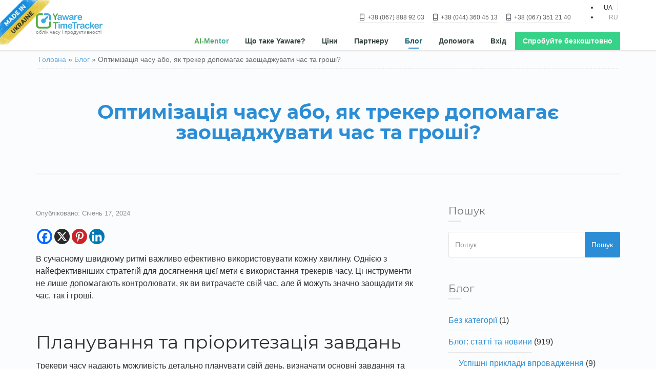

--- FILE ---
content_type: text/html; charset=UTF-8
request_url: https://yaware.com.ua/uk/blog/optimizacziya-chasu-abo-yak-treker-dopomagaye-zaoshhadzhuvati-chas-ta-groshi/
body_size: 31148
content:
<!DOCTYPE html>
<!--[if lt IE 7]>      <html class="no-js lt-ie9 lt-ie8 lt-ie7" lang="uk"> <![endif]-->
<!--[if IE 7]>         <html class="no-js lt-ie9 lt-ie8" lang="uk"> <![endif]-->
<!--[if IE 8]>         <html class="no-js lt-ie9" lang="uk"> <![endif]-->
<!--[if gt IE 8]><!--> <html class="no-js" lang="uk"> <!--<![endif]-->
<!-- AWS Check Passed -->
<head>
  <meta charset="utf-8">
  <title>Економія часу і грошей за допомогою трекера | Блог Yaware</title>
  <meta name="viewport" content="width=device-width, initial-scale=1.0">
    <meta name="theme-color" content="#40abe1">
    <meta name="facebook-domain-verification" content="g989cykssfmqffsnq1evucjq9up68l" />

    <meta name='robots' content='index, follow, max-image-preview:large, max-snippet:-1, max-video-preview:-1' />
    <!-- Start VWO Common Smartcode -->
    <script  type='text/javascript'>
        var _vwo_clicks = 10;
    </script>
    <!-- End VWO Common Smartcode -->
        <!-- Start VWO Async SmartCode -->
    <link rel="preconnect" href="https://dev.visualwebsiteoptimizer.com" />
    <script  type='text/javascript' id='vwoCode'>
        /* Fix: wp-rocket (application/ld+json) */
        window._vwo_code || (function () {
            var account_id=1005034,
                version=2.1,
                settings_tolerance=2000,
                library_tolerance=2500,
                use_existing_jquery=false,
                hide_element='body',
                hide_element_style = 'opacity:0 !important;filter:alpha(opacity=0) !important;background:none !important;transition:none !important;',
                /* DO NOT EDIT BELOW THIS LINE */
                f=false,w=window,d=document,v=d.querySelector('#vwoCode'),cK='_vwo_'+account_id+'_settings',cc={};try{var c=JSON.parse(localStorage.getItem('_vwo_'+account_id+'_config'));cc=c&&typeof c==='object'?c:{}}catch(e){}var stT=cc.stT==='session'?w.sessionStorage:w.localStorage;code={use_existing_jquery:function(){return typeof use_existing_jquery!=='undefined'?use_existing_jquery:undefined},library_tolerance:function(){return typeof library_tolerance!=='undefined'?library_tolerance:undefined},settings_tolerance:function(){return cc.sT||settings_tolerance},hide_element_style:function(){return'{'+(cc.hES||hide_element_style)+'}'},hide_element:function(){if(performance.getEntriesByName('first-contentful-paint')[0]){return''}return typeof cc.hE==='string'?cc.hE:hide_element},getVersion:function(){return version},finish:function(e){if(!f){f=true;var t=d.getElementById('_vis_opt_path_hides');if(t)t.parentNode.removeChild(t);if(e)(new Image).src='https://dev.visualwebsiteoptimizer.com/ee.gif?a='+account_id+e}},finished:function(){return f},addScript:function(e){var t=d.createElement('script');t.type='text/javascript';if(e.src){t.src=e.src}else{t.text=e.text}d.getElementsByTagName('head')[0].appendChild(t)},load:function(e,t){var i=this.getSettings(),n=d.createElement('script'),r=this;t=t||{};if(i){n.textContent=i;d.getElementsByTagName('head')[0].appendChild(n);if(!w.VWO||VWO.caE){stT.removeItem(cK);r.load(e)}}else{var o=new XMLHttpRequest;o.open('GET',e,true);o.withCredentials=!t.dSC;o.responseType=t.responseType||'text';o.onload=function(){if(t.onloadCb){return t.onloadCb(o,e)}if(o.status===200||o.status===304){_vwo_code.addScript({text:o.responseText})}else{_vwo_code.finish('&e=loading_failure:'+e)}};o.onerror=function(){if(t.onerrorCb){return t.onerrorCb(e)}_vwo_code.finish('&e=loading_failure:'+e)};o.send()}},getSettings:function(){try{var e=stT.getItem(cK);if(!e){return}e=JSON.parse(e);if(Date.now()>e.e){stT.removeItem(cK);return}return e.s}catch(e){return}},init:function(){if(d.URL.indexOf('__vwo_disable__')>-1)return;var e=this.settings_tolerance();w._vwo_settings_timer=setTimeout(function(){_vwo_code.finish();stT.removeItem(cK)},e);var t;if(this.hide_element()!=='body'){t=d.createElement('style');var i=this.hide_element(),n=i?i+this.hide_element_style():'',r=d.getElementsByTagName('head')[0];t.setAttribute('id','_vis_opt_path_hides');v&&t.setAttribute('nonce',v.nonce);t.setAttribute('type','text/css');if(t.styleSheet)t.styleSheet.cssText=n;else t.appendChild(d.createTextNode(n));r.appendChild(t)}else{t=d.getElementsByTagName('head')[0];var n=d.createElement('div');n.style.cssText='z-index: 2147483647 !important;position: fixed !important;left: 0 !important;top: 0 !important;width: 100% !important;height: 100% !important;background: white !important;';n.setAttribute('id','_vis_opt_path_hides');n.classList.add('_vis_hide_layer');t.parentNode.insertBefore(n,t.nextSibling)}var o='https://dev.visualwebsiteoptimizer.com/j.php?a='+account_id+'&u='+encodeURIComponent(d.URL)+'&vn='+version;if(w.location.search.indexOf('_vwo_xhr')!==-1){this.addScript({src:o})}else{this.load(o+'&x=true')}}};w._vwo_code=code;code.init();})();
    </script>
    <!-- End VWO Async SmartCode -->
    
	<!-- This site is optimized with the Yoast SEO plugin v26.1.1 - https://yoast.com/wordpress/plugins/seo/ -->
	<meta name="description" content="Ефективне використання часу - головний пріоритет в сучасному світі. Дізнайтеся, як Yaware допомагає вирішувати це завдання. Читайте в нашому блозі!" />
	<link rel="canonical" href="https://yaware.com.ua/uk/blog/optimizacziya-chasu-abo-yak-treker-dopomagaye-zaoshhadzhuvati-chas-ta-groshi/" />
	<meta property="og:locale" content="uk_UA" />
	<meta property="og:type" content="article" />
	<meta property="og:title" content="Економія часу і грошей за допомогою трекера | Блог Yaware" />
	<meta property="og:description" content="Ефективне використання часу - головний пріоритет в сучасному світі. Дізнайтеся, як Yaware допомагає вирішувати це завдання. Читайте в нашому блозі!" />
	<meta property="og:url" content="https://yaware.com.ua/uk/blog/optimizacziya-chasu-abo-yak-treker-dopomagaye-zaoshhadzhuvati-chas-ta-groshi/" />
	<meta property="og:site_name" content="Yaware" />
	<meta property="article:publisher" content="https://www.facebook.com/YawareTimeTracker" />
	<meta property="article:published_time" content="2024-01-17T13:29:09+00:00" />
	<meta property="article:modified_time" content="2024-06-19T07:52:55+00:00" />
	<meta property="og:image" content="https://yaware.com.ua/wp-content/uploads/2024/01/17.01.jpg" />
	<meta property="og:image:width" content="1124" />
	<meta property="og:image:height" content="750" />
	<meta property="og:image:type" content="image/jpeg" />
	<meta name="author" content="Romanenko Anna" />
	<meta name="twitter:card" content="summary_large_image" />
	<meta name="twitter:creator" content="@yaware" />
	<meta name="twitter:site" content="@yaware" />
	<meta name="twitter:label1" content="Written by" />
	<meta name="twitter:data1" content="Romanenko Anna" />
	<meta name="twitter:label2" content="Est. reading time" />
	<meta name="twitter:data2" content="3 minutes" />
	<script type="application/ld+json" class="yoast-schema-graph">{"@context":"https://schema.org","@graph":[{"@type":"Article","@id":"https://yaware.com.ua/uk/blog/optimizacziya-chasu-abo-yak-treker-dopomagaye-zaoshhadzhuvati-chas-ta-groshi/#article","isPartOf":{"@id":"https://yaware.com.ua/uk/blog/optimizacziya-chasu-abo-yak-treker-dopomagaye-zaoshhadzhuvati-chas-ta-groshi/"},"author":{"name":"Romanenko Anna","@id":"https://yaware.com.ua/uk/#/schema/person/897cdd826ce4994a99ddb41e9f3435d3"},"headline":"Оптимізація часу або, як трекер допомагає заощаджувати час та гроші?","datePublished":"2024-01-17T13:29:09+00:00","dateModified":"2024-06-19T07:52:55+00:00","mainEntityOfPage":{"@id":"https://yaware.com.ua/uk/blog/optimizacziya-chasu-abo-yak-treker-dopomagaye-zaoshhadzhuvati-chas-ta-groshi/"},"wordCount":447,"publisher":{"@id":"https://yaware.com.ua/uk/#organization"},"image":{"@id":"https://yaware.com.ua/uk/blog/optimizacziya-chasu-abo-yak-treker-dopomagaye-zaoshhadzhuvati-chas-ta-groshi/#primaryimage"},"thumbnailUrl":"https://yaware.com.ua/wp-content/uploads/2024/01/17.01.jpg","articleSection":["Блог: статті та новини"],"inLanguage":"uk-UA"},{"@type":"WebPage","@id":"https://yaware.com.ua/uk/blog/optimizacziya-chasu-abo-yak-treker-dopomagaye-zaoshhadzhuvati-chas-ta-groshi/","url":"https://yaware.com.ua/uk/blog/optimizacziya-chasu-abo-yak-treker-dopomagaye-zaoshhadzhuvati-chas-ta-groshi/","name":"Економія часу і грошей за допомогою трекера | Блог Yaware","isPartOf":{"@id":"https://yaware.com.ua/uk/#website"},"primaryImageOfPage":{"@id":"https://yaware.com.ua/uk/blog/optimizacziya-chasu-abo-yak-treker-dopomagaye-zaoshhadzhuvati-chas-ta-groshi/#primaryimage"},"image":{"@id":"https://yaware.com.ua/uk/blog/optimizacziya-chasu-abo-yak-treker-dopomagaye-zaoshhadzhuvati-chas-ta-groshi/#primaryimage"},"thumbnailUrl":"https://yaware.com.ua/wp-content/uploads/2024/01/17.01.jpg","datePublished":"2024-01-17T13:29:09+00:00","dateModified":"2024-06-19T07:52:55+00:00","description":"Ефективне використання часу - головний пріоритет в сучасному світі. Дізнайтеся, як Yaware допомагає вирішувати це завдання. Читайте в нашому блозі!","breadcrumb":{"@id":"https://yaware.com.ua/uk/blog/optimizacziya-chasu-abo-yak-treker-dopomagaye-zaoshhadzhuvati-chas-ta-groshi/#breadcrumb"},"inLanguage":"uk-UA","potentialAction":[{"@type":"ReadAction","target":["https://yaware.com.ua/uk/blog/optimizacziya-chasu-abo-yak-treker-dopomagaye-zaoshhadzhuvati-chas-ta-groshi/"]}]},{"@type":"ImageObject","inLanguage":"uk-UA","@id":"https://yaware.com.ua/uk/blog/optimizacziya-chasu-abo-yak-treker-dopomagaye-zaoshhadzhuvati-chas-ta-groshi/#primaryimage","url":"https://yaware.com.ua/wp-content/uploads/2024/01/17.01.jpg","contentUrl":"https://yaware.com.ua/wp-content/uploads/2024/01/17.01.jpg","width":1124,"height":750},{"@type":"BreadcrumbList","@id":"https://yaware.com.ua/uk/blog/optimizacziya-chasu-abo-yak-treker-dopomagaye-zaoshhadzhuvati-chas-ta-groshi/#breadcrumb","itemListElement":[{"@type":"ListItem","position":1,"name":"Головна","item":"https://yaware.com.ua/uk/"},{"@type":"ListItem","position":2,"name":"Блог","item":"https://yaware.com.ua/uk/blog/"},{"@type":"ListItem","position":3,"name":"Оптимізація часу або, як трекер допомагає заощаджувати час та гроші?"}]},{"@type":"WebSite","@id":"https://yaware.com.ua/uk/#website","url":"https://yaware.com.ua/uk/","name":"Yaware","description":"Автоматичний облік часу та продуктивності","publisher":{"@id":"https://yaware.com.ua/uk/#organization"},"potentialAction":[{"@type":"SearchAction","target":{"@type":"EntryPoint","urlTemplate":"https://yaware.com.ua/uk/?s={search_term_string}"},"query-input":{"@type":"PropertyValueSpecification","valueRequired":true,"valueName":"search_term_string"}}],"inLanguage":"uk-UA"},{"@type":"Organization","@id":"https://yaware.com.ua/uk/#organization","name":"Yaware","url":"https://yaware.com.ua/uk/","logo":{"@type":"ImageObject","inLanguage":"uk-UA","@id":"https://yaware.com.ua/uk/#/schema/logo/image/","url":"https://yaware.com.ua/wp-content/uploads/2015/07/horizontal-logo.png","contentUrl":"https://yaware.com.ua/wp-content/uploads/2015/07/horizontal-logo.png","width":1000,"height":241,"caption":"Yaware"},"image":{"@id":"https://yaware.com.ua/uk/#/schema/logo/image/"},"sameAs":["https://www.facebook.com/YawareTimeTracker","https://x.com/yaware"]},{"@type":"Person","@id":"https://yaware.com.ua/uk/#/schema/person/897cdd826ce4994a99ddb41e9f3435d3","name":"Romanenko Anna"}]}</script>
	<!-- / Yoast SEO plugin. -->


<link rel='dns-prefetch' href='//js-eu1.hs-scripts.com' />
<link rel='dns-prefetch' href='//widgetlogic.org' />
<link rel='dns-prefetch' href='//www.googletagmanager.com' />
<!-- ERROR: WP-Optimize Minify was not allowed to save its cache on - wp-content/cache/wpo-minify/1768216315/assets/wpo-minify-header-header1574191616.min.css --><!-- Please check if the path above is correct and ensure your server has write permission there! --><style id='wp-img-auto-sizes-contain-inline-css'>
img:is([sizes=auto i],[sizes^="auto," i]){contain-intrinsic-size:3000px 1500px}
/*# sourceURL=wp-img-auto-sizes-contain-inline-css */
</style>
<style id='classic-theme-styles-inline-css'>
/*! This file is auto-generated */
.wp-block-button__link{color:#fff;background-color:#32373c;border-radius:9999px;box-shadow:none;text-decoration:none;padding:calc(.667em + 2px) calc(1.333em + 2px);font-size:1.125em}.wp-block-file__button{background:#32373c;color:#fff;text-decoration:none}
/*# sourceURL=/wp-includes/css/classic-themes.min.css */
</style>
<link rel='stylesheet' id='wpo_min-header-0-css' href='https://yaware.com.ua/wp-content/cache/wpo-minify/1768216315/assets/wpo-minify-header-jquery.bxslider1653464730.min.css' media='all' />
<link rel='stylesheet' id='wpo_min-header-1-css' href='https://yaware.com.ua/wp-content/cache/wpo-minify/1768216315/assets/wpo-minify-header-Axl_Testimonials_Widget1653464730.min.css' media='all' />
<link rel='stylesheet' id='wpo_min-header-2-css' href='https://yaware.com.ua/wp-content/cache/wpo-minify/1768216315/assets/wpo-minify-header-Axl_Testimonials_Widget_Premium1653464728.min.css' media='all' />
<link rel='stylesheet' id='wpo_min-header-3-css' href='https://yaware.com.ua/wp-content/cache/wpo-minify/1768216315/assets/wpo-minify-header-testimonials-widget-premium-form1653464728.min.css' media='all' />
<link rel='stylesheet' id='wp-block-library-css' href='https://yaware.com.ua/wp-includes/css/dist/block-library/style.min.css' media='all' />
<style id='global-styles-inline-css'>
:root{--wp--preset--aspect-ratio--square: 1;--wp--preset--aspect-ratio--4-3: 4/3;--wp--preset--aspect-ratio--3-4: 3/4;--wp--preset--aspect-ratio--3-2: 3/2;--wp--preset--aspect-ratio--2-3: 2/3;--wp--preset--aspect-ratio--16-9: 16/9;--wp--preset--aspect-ratio--9-16: 9/16;--wp--preset--color--black: #000000;--wp--preset--color--cyan-bluish-gray: #abb8c3;--wp--preset--color--white: #ffffff;--wp--preset--color--pale-pink: #f78da7;--wp--preset--color--vivid-red: #cf2e2e;--wp--preset--color--luminous-vivid-orange: #ff6900;--wp--preset--color--luminous-vivid-amber: #fcb900;--wp--preset--color--light-green-cyan: #7bdcb5;--wp--preset--color--vivid-green-cyan: #00d084;--wp--preset--color--pale-cyan-blue: #8ed1fc;--wp--preset--color--vivid-cyan-blue: #0693e3;--wp--preset--color--vivid-purple: #9b51e0;--wp--preset--gradient--vivid-cyan-blue-to-vivid-purple: linear-gradient(135deg,rgb(6,147,227) 0%,rgb(155,81,224) 100%);--wp--preset--gradient--light-green-cyan-to-vivid-green-cyan: linear-gradient(135deg,rgb(122,220,180) 0%,rgb(0,208,130) 100%);--wp--preset--gradient--luminous-vivid-amber-to-luminous-vivid-orange: linear-gradient(135deg,rgb(252,185,0) 0%,rgb(255,105,0) 100%);--wp--preset--gradient--luminous-vivid-orange-to-vivid-red: linear-gradient(135deg,rgb(255,105,0) 0%,rgb(207,46,46) 100%);--wp--preset--gradient--very-light-gray-to-cyan-bluish-gray: linear-gradient(135deg,rgb(238,238,238) 0%,rgb(169,184,195) 100%);--wp--preset--gradient--cool-to-warm-spectrum: linear-gradient(135deg,rgb(74,234,220) 0%,rgb(151,120,209) 20%,rgb(207,42,186) 40%,rgb(238,44,130) 60%,rgb(251,105,98) 80%,rgb(254,248,76) 100%);--wp--preset--gradient--blush-light-purple: linear-gradient(135deg,rgb(255,206,236) 0%,rgb(152,150,240) 100%);--wp--preset--gradient--blush-bordeaux: linear-gradient(135deg,rgb(254,205,165) 0%,rgb(254,45,45) 50%,rgb(107,0,62) 100%);--wp--preset--gradient--luminous-dusk: linear-gradient(135deg,rgb(255,203,112) 0%,rgb(199,81,192) 50%,rgb(65,88,208) 100%);--wp--preset--gradient--pale-ocean: linear-gradient(135deg,rgb(255,245,203) 0%,rgb(182,227,212) 50%,rgb(51,167,181) 100%);--wp--preset--gradient--electric-grass: linear-gradient(135deg,rgb(202,248,128) 0%,rgb(113,206,126) 100%);--wp--preset--gradient--midnight: linear-gradient(135deg,rgb(2,3,129) 0%,rgb(40,116,252) 100%);--wp--preset--font-size--small: 13px;--wp--preset--font-size--medium: 20px;--wp--preset--font-size--large: 36px;--wp--preset--font-size--x-large: 42px;--wp--preset--spacing--20: 0.44rem;--wp--preset--spacing--30: 0.67rem;--wp--preset--spacing--40: 1rem;--wp--preset--spacing--50: 1.5rem;--wp--preset--spacing--60: 2.25rem;--wp--preset--spacing--70: 3.38rem;--wp--preset--spacing--80: 5.06rem;--wp--preset--shadow--natural: 6px 6px 9px rgba(0, 0, 0, 0.2);--wp--preset--shadow--deep: 12px 12px 50px rgba(0, 0, 0, 0.4);--wp--preset--shadow--sharp: 6px 6px 0px rgba(0, 0, 0, 0.2);--wp--preset--shadow--outlined: 6px 6px 0px -3px rgb(255, 255, 255), 6px 6px rgb(0, 0, 0);--wp--preset--shadow--crisp: 6px 6px 0px rgb(0, 0, 0);}:where(.is-layout-flex){gap: 0.5em;}:where(.is-layout-grid){gap: 0.5em;}body .is-layout-flex{display: flex;}.is-layout-flex{flex-wrap: wrap;align-items: center;}.is-layout-flex > :is(*, div){margin: 0;}body .is-layout-grid{display: grid;}.is-layout-grid > :is(*, div){margin: 0;}:where(.wp-block-columns.is-layout-flex){gap: 2em;}:where(.wp-block-columns.is-layout-grid){gap: 2em;}:where(.wp-block-post-template.is-layout-flex){gap: 1.25em;}:where(.wp-block-post-template.is-layout-grid){gap: 1.25em;}.has-black-color{color: var(--wp--preset--color--black) !important;}.has-cyan-bluish-gray-color{color: var(--wp--preset--color--cyan-bluish-gray) !important;}.has-white-color{color: var(--wp--preset--color--white) !important;}.has-pale-pink-color{color: var(--wp--preset--color--pale-pink) !important;}.has-vivid-red-color{color: var(--wp--preset--color--vivid-red) !important;}.has-luminous-vivid-orange-color{color: var(--wp--preset--color--luminous-vivid-orange) !important;}.has-luminous-vivid-amber-color{color: var(--wp--preset--color--luminous-vivid-amber) !important;}.has-light-green-cyan-color{color: var(--wp--preset--color--light-green-cyan) !important;}.has-vivid-green-cyan-color{color: var(--wp--preset--color--vivid-green-cyan) !important;}.has-pale-cyan-blue-color{color: var(--wp--preset--color--pale-cyan-blue) !important;}.has-vivid-cyan-blue-color{color: var(--wp--preset--color--vivid-cyan-blue) !important;}.has-vivid-purple-color{color: var(--wp--preset--color--vivid-purple) !important;}.has-black-background-color{background-color: var(--wp--preset--color--black) !important;}.has-cyan-bluish-gray-background-color{background-color: var(--wp--preset--color--cyan-bluish-gray) !important;}.has-white-background-color{background-color: var(--wp--preset--color--white) !important;}.has-pale-pink-background-color{background-color: var(--wp--preset--color--pale-pink) !important;}.has-vivid-red-background-color{background-color: var(--wp--preset--color--vivid-red) !important;}.has-luminous-vivid-orange-background-color{background-color: var(--wp--preset--color--luminous-vivid-orange) !important;}.has-luminous-vivid-amber-background-color{background-color: var(--wp--preset--color--luminous-vivid-amber) !important;}.has-light-green-cyan-background-color{background-color: var(--wp--preset--color--light-green-cyan) !important;}.has-vivid-green-cyan-background-color{background-color: var(--wp--preset--color--vivid-green-cyan) !important;}.has-pale-cyan-blue-background-color{background-color: var(--wp--preset--color--pale-cyan-blue) !important;}.has-vivid-cyan-blue-background-color{background-color: var(--wp--preset--color--vivid-cyan-blue) !important;}.has-vivid-purple-background-color{background-color: var(--wp--preset--color--vivid-purple) !important;}.has-black-border-color{border-color: var(--wp--preset--color--black) !important;}.has-cyan-bluish-gray-border-color{border-color: var(--wp--preset--color--cyan-bluish-gray) !important;}.has-white-border-color{border-color: var(--wp--preset--color--white) !important;}.has-pale-pink-border-color{border-color: var(--wp--preset--color--pale-pink) !important;}.has-vivid-red-border-color{border-color: var(--wp--preset--color--vivid-red) !important;}.has-luminous-vivid-orange-border-color{border-color: var(--wp--preset--color--luminous-vivid-orange) !important;}.has-luminous-vivid-amber-border-color{border-color: var(--wp--preset--color--luminous-vivid-amber) !important;}.has-light-green-cyan-border-color{border-color: var(--wp--preset--color--light-green-cyan) !important;}.has-vivid-green-cyan-border-color{border-color: var(--wp--preset--color--vivid-green-cyan) !important;}.has-pale-cyan-blue-border-color{border-color: var(--wp--preset--color--pale-cyan-blue) !important;}.has-vivid-cyan-blue-border-color{border-color: var(--wp--preset--color--vivid-cyan-blue) !important;}.has-vivid-purple-border-color{border-color: var(--wp--preset--color--vivid-purple) !important;}.has-vivid-cyan-blue-to-vivid-purple-gradient-background{background: var(--wp--preset--gradient--vivid-cyan-blue-to-vivid-purple) !important;}.has-light-green-cyan-to-vivid-green-cyan-gradient-background{background: var(--wp--preset--gradient--light-green-cyan-to-vivid-green-cyan) !important;}.has-luminous-vivid-amber-to-luminous-vivid-orange-gradient-background{background: var(--wp--preset--gradient--luminous-vivid-amber-to-luminous-vivid-orange) !important;}.has-luminous-vivid-orange-to-vivid-red-gradient-background{background: var(--wp--preset--gradient--luminous-vivid-orange-to-vivid-red) !important;}.has-very-light-gray-to-cyan-bluish-gray-gradient-background{background: var(--wp--preset--gradient--very-light-gray-to-cyan-bluish-gray) !important;}.has-cool-to-warm-spectrum-gradient-background{background: var(--wp--preset--gradient--cool-to-warm-spectrum) !important;}.has-blush-light-purple-gradient-background{background: var(--wp--preset--gradient--blush-light-purple) !important;}.has-blush-bordeaux-gradient-background{background: var(--wp--preset--gradient--blush-bordeaux) !important;}.has-luminous-dusk-gradient-background{background: var(--wp--preset--gradient--luminous-dusk) !important;}.has-pale-ocean-gradient-background{background: var(--wp--preset--gradient--pale-ocean) !important;}.has-electric-grass-gradient-background{background: var(--wp--preset--gradient--electric-grass) !important;}.has-midnight-gradient-background{background: var(--wp--preset--gradient--midnight) !important;}.has-small-font-size{font-size: var(--wp--preset--font-size--small) !important;}.has-medium-font-size{font-size: var(--wp--preset--font-size--medium) !important;}.has-large-font-size{font-size: var(--wp--preset--font-size--large) !important;}.has-x-large-font-size{font-size: var(--wp--preset--font-size--x-large) !important;}
/*# sourceURL=global-styles-inline-css */
</style>

<link rel='stylesheet' id='wpo_min-header-5-css' href='https://yaware.com.ua/wp-content/cache/wpo-minify/1768216315/assets/wpo-minify-header-block-widget1724889360.min.css' media='all' />
<link rel='stylesheet' id='wpo_min-header-6-css' href='https://yaware.com.ua/wp-content/cache/wpo-minify/1768216315/assets/wpo-minify-header-ccchildpagescss1698667362.min.css' media='all' />
<link rel='stylesheet' id='cookie-notice-front-css' href='https://yaware.com.ua/wp-content/plugins/cookie-notice/css/front.min.css' media='all' />
<link rel='stylesheet' id='wpo_min-header-9-css' href='https://yaware.com.ua/wp-content/cache/wpo-minify/1768216315/assets/wpo-minify-header-wp-faq-schema-jquery-ui1596022052.min.css' media='all' />
<link rel='stylesheet' id='wpml-legacy-horizontal-list-0-css' href='https://yaware.com.ua/wp-content/plugins/sitepress-multilingual-cms/templates/language-switchers/legacy-list-horizontal/style.min.css' media='all' />
<link rel='stylesheet' id='wpo_min-header-11-css' href='https://yaware.com.ua/wp-content/cache/wpo-minify/1768216315/assets/wpo-minify-header-font_awesome1545320196.min.css' media='all' />
<link rel='stylesheet' id='inttelinput-css' href='https://yaware.com.ua/wp-content/themes/pursuit-child/assets/intl-tel-input/css/intlTelInput.min.css' media='all' />
<link rel='stylesheet' id='chaty-front-css-css' href='https://yaware.com.ua/wp-content/plugins/chaty/css/chaty-front.min.css' media='all' />
<link rel='stylesheet' id='wpo_min-header-14-css' href='https://yaware.com.ua/wp-content/cache/wpo-minify/1768216315/assets/wpo-minify-header-heateor_sss_frontend_css1757978844.min.css' media='all' />
<link rel='stylesheet' id='wpo_min-header-15-css' href='https://yaware.com.ua/wp-content/cache/wpo-minify/1768216315/assets/wpo-minify-header-jquery-lazyloadxt-spinner-css1750334191.min.css' media='all' />
<link rel='stylesheet' id='a3a3_lazy_load-css' href='//yaware.com.ua/wp-content/uploads/sass/a3_lazy_load.min.css' media='all' />
<link rel='stylesheet' id='wpo_min-header-17-css' href='https://yaware.com.ua/wp-content/cache/wpo-minify/1768216315/assets/wpo-minify-header-glyphicons1452502996.min.css' media='all' />
<link rel='stylesheet' id='wpo_min-header-18-css' href='https://yaware.com.ua/wp-content/cache/wpo-minify/1768216315/assets/wpo-minify-header-themo_animations1574191616.min.css' media='all' />
<link rel='stylesheet' id='roots_bootstrap-css' href='https://yaware.com.ua/wp-content/themes/pursuit/assets/css/bootstrap.min.css' media='all' />
<link rel='stylesheet' id='bootstrap_lighbox-css' href='https://yaware.com.ua/wp-content/themes/pursuit/assets/css/ekko-lightbox.min.css' media='all' />
<link rel='stylesheet' id='wpo_min-header-21-css' href='https://yaware.com.ua/wp-content/cache/wpo-minify/1768216315/assets/wpo-minify-header-bootstrap_lighbox_theme1410003490.min.css' media='all' />
<link rel='stylesheet' id='wpo_min-header-22-css' href='https://yaware.com.ua/wp-content/cache/wpo-minify/1768216315/assets/wpo-minify-header-flexslider1574191616.min.css' media='all' />
<link rel='stylesheet' id='wpo_min-header-23-css' href='https://yaware.com.ua/wp-content/cache/wpo-minify/1768216315/assets/wpo-minify-header-roots_app1684848923.min.css' media='all' />
<link rel='stylesheet' id='wpo_min-header-25-css' href='https://yaware.com.ua/wp-content/cache/wpo-minify/1768216315/assets/wpo-minify-header-responsive_css1463561574.min.css' media='all' />
<link rel='stylesheet' id='wpo_min-header-26-css' href='https://yaware.com.ua/wp-content/cache/wpo-minify/1768216315/assets/wpo-minify-header-roots_child1766751754.min.css' media='all' />
<script src="https://yaware.com.ua/wp-includes/js/jquery/jquery.min.js" id="jquery-core-js"></script>
<script src="https://yaware.com.ua/wp-includes/js/jquery/jquery-migrate.min.js" id="jquery-migrate-js"></script>
<script id="wpo_min-header-0-js-extra">
var wpml_cookies = {"wp-wpml_current_language":{"value":"uk","expires":1,"path":"/"}};
var wpml_cookies = {"wp-wpml_current_language":{"value":"uk","expires":1,"path":"/"}};
//# sourceURL=wpo_min-header-0-js-extra
</script>
<script src="https://yaware.com.ua/wp-content/cache/wpo-minify/1768216315/assets/wpo-minify-header-wpml-cookie1750938960.min.js" id="wpo_min-header-0-js" defer data-wp-strategy="defer"></script>
<script src="https://yaware.com.ua/wp-content/cache/wpo-minify/1768216315/assets/wpo-minify-header-nelio-ab-testing-visitor-type1760105048.min.js" id="wpo_min-header-1-js"></script>
<script id="wpo_min-header-4-js-extra">
var js_translate = {"just_reinstall":"Just reinstall","different_plans_try":"\u0421\u043f\u0440\u043e\u0431\u0443\u0439\u0442\u0435 \u0440\u043e\u0431\u043e\u0442\u0443 \u0441\u0435\u0440\u0432\u0456\u0441\u0443 \u0432 \u0440\u0456\u0437\u043d\u0438\u0445 \u043f\u043b\u0430\u043d\u0430\u0445","four_days_free":"14 \u0434\u043d\u0435\u0439 \u0431\u0435\u0441\u043f\u043b\u0430\u0442\u043d\u043e","plan_choosed":"Plan choosed","free_automated_timesheet":"Free automated timesheet","automated_timesheet":"Automated timesheets","productivity_analysis":"Productivity Analysis","productivity_growth":"Productivity Growth","five_for_free":"Up to 5 employees for free","check_valid_data":"Check if valid data","field_not_alpha_characters":"Field contains not alphabetic characters","sign_up":"Sign up","your_idea_has_added":"\u0412\u0430\u0448\u0430 \u0456\u0434\u0435\u044f \u0434\u043e\u0434\u0430\u043d\u0430 \u0443\u0441\u043f\u0456\u0448\u043d\u043e!","phone_not_valid":"\u0412\u0432\u0435\u0434\u0435\u043d\u0438\u0439 \u043d\u043e\u043c\u0435\u0440 \u043d\u0435\u0432\u0456\u0440\u043d\u0438\u0439"};
//# sourceURL=wpo_min-header-4-js-extra
</script>
<script src="https://yaware.com.ua/wp-content/cache/wpo-minify/1768216315/assets/wpo-minify-header-jquerycustom_scripts1753643894.min.js" id="wpo_min-header-4-js"></script>

<!-- Google tag (gtag.js) snippet added by Site Kit -->
<!-- Google Analytics snippet added by Site Kit -->
<script src="https://www.googletagmanager.com/gtag/js?id=G-JYH3X2GJJ9" id="google_gtagjs-js" async></script>
<script id="google_gtagjs-js-after">
window.dataLayer = window.dataLayer || [];function gtag(){dataLayer.push(arguments);}
gtag("set","linker",{"domains":["yaware.com.ua"]});
gtag("js", new Date());
gtag("set", "developer_id.dZTNiMT", true);
gtag("config", "G-JYH3X2GJJ9");
 window._googlesitekit = window._googlesitekit || {}; window._googlesitekit.throttledEvents = []; window._googlesitekit.gtagEvent = (name, data) => { var key = JSON.stringify( { name, data } ); if ( !! window._googlesitekit.throttledEvents[ key ] ) { return; } window._googlesitekit.throttledEvents[ key ] = true; setTimeout( () => { delete window._googlesitekit.throttledEvents[ key ]; }, 5 ); gtag( "event", name, { ...data, event_source: "site-kit" } ); }; 
//# sourceURL=google_gtagjs-js-after
</script>
<script src="https://yaware.com.ua/wp-content/themes/pursuit/assets/js/vendor/modernizr-2.7.0.min.js" id="modernizr-js"></script>
<script src="https://yaware.com.ua/wp-content/themes/pursuit/assets/js/vendor/jquery.backstretch.min.js" id="backstretch-js"></script>
<link rel="https://api.w.org/" href="https://yaware.com.ua/uk/wp-json/" /><link rel="alternate" title="JSON" type="application/json" href="https://yaware.com.ua/uk/wp-json/wp/v2/posts/39176" /><link rel='shortlink' href='https://yaware.com.ua/uk/?p=39176' />
<meta name="generator" content="WPML ver:4.7.6 stt:46,55;" />
<meta name="generator" content="Site Kit by Google 1.163.0" /><!-- Google tag (gtag.js) --> <script async src="https://www.googletagmanager.com/gtag/js?id=AW-16644885456"></script> <script> window.dataLayer = window.dataLayer || []; function gtag(){dataLayer.push(arguments);} gtag('js', new Date()); gtag('config', 'AW-16644885456'); </script>
<!-- Google tag (gtag.js) event --> <script> gtag('event', 'register_account', { // <event_parameters> }); </script>
<!-- Google tag (gtag.js) event --> <script> gtag('event', 'Qualified', { // <event_parameters> }); </script>			<!-- DO NOT COPY THIS SNIPPET! Start of Page Analytics Tracking for HubSpot WordPress plugin v11.3.21-->
			<script class="hsq-set-content-id" data-content-id="blog-post">
				var _hsq = _hsq || [];
				_hsq.push(["setContentType", "blog-post"]);
			</script>
			<!-- DO NOT COPY THIS SNIPPET! End of Page Analytics Tracking for HubSpot WordPress plugin -->
					<script type="text/javascript">
				(function(c,l,a,r,i,t,y){
					c[a]=c[a]||function(){(c[a].q=c[a].q||[]).push(arguments)};t=l.createElement(r);t.async=1;
					t.src="https://www.clarity.ms/tag/"+i+"?ref=wordpress";y=l.getElementsByTagName(r)[0];y.parentNode.insertBefore(t,y);
				})(window, document, "clarity", "script", "p868ibl9zc");
		</script>
		<!--[if lt IE 9]>
<script src="//oss.maxcdn.com/libs/html5shiv/3.7.0/html5shiv.js"></script>
<script src="//oss.maxcdn.com/libs/respond.js/1.4.2/respond.min.js"></script>
<![endif]-->

<!-- Google Tag Manager snippet added by Site Kit -->
<script>
			( function( w, d, s, l, i ) {
				w[l] = w[l] || [];
				w[l].push( {'gtm.start': new Date().getTime(), event: 'gtm.js'} );
				var f = d.getElementsByTagName( s )[0],
					j = d.createElement( s ), dl = l != 'dataLayer' ? '&l=' + l : '';
				j.async = true;
				j.src = 'https://www.googletagmanager.com/gtm.js?id=' + i + dl;
				f.parentNode.insertBefore( j, f );
			} )( window, document, 'script', 'dataLayer', 'GTM-PL2NSSN' );
			
</script>

<!-- End Google Tag Manager snippet added by Site Kit -->

  <link rel="alternate" type="application/rss+xml" title="Yaware.TimeTracker - employee productivity tracking online Feed" href="https://yaware.com.ua/uk//feed/">

    <link rel="preload" href="/wp-content/themes/pursuit-child/assets/fontawesome/webfonts/fa-brands-400.woff2" as="font" type="font/woff2" crossorigin="anonymous">
    <link rel="preload" href="/wp-content/themes/pursuit-child/assets/fontawesome/webfonts/fa-solid-900.woff2" as="font" type="font/woff2" crossorigin="anonymous">
    <link rel="preload" href="/wp-content/themes/pursuit/assets/fonts/glyphicons-social-regular.woff" as="font" type="font/woff" crossorigin="anonymous">
    <link rel="preload" href="/wp-content/themes/pursuit/assets/fonts/glyphicons-regular.woff2" as="font" type="font/woff2" crossorigin="anonymous">

    <link rel="preconnect" href="https://fonts.googleapis.com">
    <link rel="preconnect" href="https://fonts.gstatic.com" crossorigin>

    <style>
        /* cyrillic-ext */
        @font-face {
            font-family: 'Montserrat';
            font-style: normal;
            font-weight: 400;
            font-display: swap;
            src: url(https://fonts.gstatic.com/s/montserrat/v18/JTUSjIg1_i6t8kCHKm459WRhyzbi.woff2) format('woff2');
            unicode-range: U+0460-052F, U+1C80-1C88, U+20B4, U+2DE0-2DFF, U+A640-A69F, U+FE2E-FE2F;
        }
        /* cyrillic */
        @font-face {
            font-family: 'Montserrat';
            font-style: normal;
            font-weight: 400;
            font-display: swap;
            src: url(https://fonts.gstatic.com/s/montserrat/v18/JTUSjIg1_i6t8kCHKm459W1hyzbi.woff2) format('woff2');
            unicode-range: U+0400-045F, U+0490-0491, U+04B0-04B1, U+2116;
        }
        /* vietnamese */
        @font-face {
            font-family: 'Montserrat';
            font-style: normal;
            font-weight: 400;
            font-display: swap;
            src: url(https://fonts.gstatic.com/s/montserrat/v18/JTUSjIg1_i6t8kCHKm459WZhyzbi.woff2) format('woff2');
            unicode-range: U+0102-0103, U+0110-0111, U+0128-0129, U+0168-0169, U+01A0-01A1, U+01AF-01B0, U+1EA0-1EF9, U+20AB;
        }
        /* latin-ext */
        @font-face {
            font-family: 'Montserrat';
            font-style: normal;
            font-weight: 400;
            font-display: swap;
            src: url(https://fonts.gstatic.com/s/montserrat/v18/JTUSjIg1_i6t8kCHKm459Wdhyzbi.woff2) format('woff2');
            unicode-range: U+0100-024F, U+0259, U+1E00-1EFF, U+2020, U+20A0-20AB, U+20AD-20CF, U+2113, U+2C60-2C7F, U+A720-A7FF;
        }
        /* latin */
        @font-face {
            font-family: 'Montserrat';
            font-style: normal;
            font-weight: 400;
            font-display: swap;
            src: url(https://fonts.gstatic.com/s/montserrat/v18/JTUSjIg1_i6t8kCHKm459Wlhyw.woff2) format('woff2');
            unicode-range: U+0000-00FF, U+0131, U+0152-0153, U+02BB-02BC, U+02C6, U+02DA, U+02DC, U+2000-206F, U+2074, U+20AC, U+2122, U+2191, U+2193, U+2212, U+2215, U+FEFF, U+FFFD;
        }
        /* cyrillic-ext */
        @font-face {
            font-family: 'Montserrat';
            font-style: normal;
            font-weight: 600;
            font-display: swap;
            src: url(https://fonts.gstatic.com/s/montserrat/v18/JTURjIg1_i6t8kCHKm45_bZF3gTD_u50.woff2) format('woff2');
            unicode-range: U+0460-052F, U+1C80-1C88, U+20B4, U+2DE0-2DFF, U+A640-A69F, U+FE2E-FE2F;
        }
        /* cyrillic */
        @font-face {
            font-family: 'Montserrat';
            font-style: normal;
            font-weight: 600;
            font-display: swap;
            src: url(https://fonts.gstatic.com/s/montserrat/v18/JTURjIg1_i6t8kCHKm45_bZF3g3D_u50.woff2) format('woff2');
            unicode-range: U+0400-045F, U+0490-0491, U+04B0-04B1, U+2116;
        }
        /* vietnamese */
        @font-face {
            font-family: 'Montserrat';
            font-style: normal;
            font-weight: 600;
            font-display: swap;
            src: url(https://fonts.gstatic.com/s/montserrat/v18/JTURjIg1_i6t8kCHKm45_bZF3gbD_u50.woff2) format('woff2');
            unicode-range: U+0102-0103, U+0110-0111, U+0128-0129, U+0168-0169, U+01A0-01A1, U+01AF-01B0, U+1EA0-1EF9, U+20AB;
        }
        /* latin-ext */
        @font-face {
            font-family: 'Montserrat';
            font-style: normal;
            font-weight: 600;
            font-display: swap;
            src: url(https://fonts.gstatic.com/s/montserrat/v18/JTURjIg1_i6t8kCHKm45_bZF3gfD_u50.woff2) format('woff2');
            unicode-range: U+0100-024F, U+0259, U+1E00-1EFF, U+2020, U+20A0-20AB, U+20AD-20CF, U+2113, U+2C60-2C7F, U+A720-A7FF;
        }
        /* latin */
        @font-face {
            font-family: 'Montserrat';
            font-style: normal;
            font-weight: 600;
            font-display: swap;
            src: url(https://fonts.gstatic.com/s/montserrat/v18/JTURjIg1_i6t8kCHKm45_bZF3gnD_g.woff2) format('woff2');
            unicode-range: U+0000-00FF, U+0131, U+0152-0153, U+02BB-02BC, U+02C6, U+02DA, U+02DC, U+2000-206F, U+2074, U+20AC, U+2122, U+2191, U+2193, U+2212, U+2215, U+FEFF, U+FFFD;
        }
        /* cyrillic-ext */
        @font-face {
            font-family: 'Montserrat';
            font-style: normal;
            font-weight: 700;
            font-display: swap;
            src: url(https://fonts.gstatic.com/s/montserrat/v18/JTURjIg1_i6t8kCHKm45_dJE3gTD_u50.woff2) format('woff2');
            unicode-range: U+0460-052F, U+1C80-1C88, U+20B4, U+2DE0-2DFF, U+A640-A69F, U+FE2E-FE2F;
        }
        /* cyrillic */
        @font-face {
            font-family: 'Montserrat';
            font-style: normal;
            font-weight: 700;
            font-display: swap;
            src: url(https://fonts.gstatic.com/s/montserrat/v18/JTURjIg1_i6t8kCHKm45_dJE3g3D_u50.woff2) format('woff2');
            unicode-range: U+0400-045F, U+0490-0491, U+04B0-04B1, U+2116;
        }
        /* vietnamese */
        @font-face {
            font-family: 'Montserrat';
            font-style: normal;
            font-weight: 700;
            font-display: swap;
            src: url(https://fonts.gstatic.com/s/montserrat/v18/JTURjIg1_i6t8kCHKm45_dJE3gbD_u50.woff2) format('woff2');
            unicode-range: U+0102-0103, U+0110-0111, U+0128-0129, U+0168-0169, U+01A0-01A1, U+01AF-01B0, U+1EA0-1EF9, U+20AB;
        }
        /* latin-ext */
        @font-face {
            font-family: 'Montserrat';
            font-style: normal;
            font-weight: 700;
            font-display: swap;
            src: url(https://fonts.gstatic.com/s/montserrat/v18/JTURjIg1_i6t8kCHKm45_dJE3gfD_u50.woff2) format('woff2');
            unicode-range: U+0100-024F, U+0259, U+1E00-1EFF, U+2020, U+20A0-20AB, U+20AD-20CF, U+2113, U+2C60-2C7F, U+A720-A7FF;
        }
        /* latin */
        @font-face {
            font-family: 'Montserrat';
            font-style: normal;
            font-weight: 700;
            font-display: swap;
            src: url(https://fonts.gstatic.com/s/montserrat/v18/JTURjIg1_i6t8kCHKm45_dJE3gnD_g.woff2) format('woff2');
            unicode-range: U+0000-00FF, U+0131, U+0152-0153, U+02BB-02BC, U+02C6, U+02DA, U+02DC, U+2000-206F, U+2074, U+20AC, U+2122, U+2191, U+2193, U+2212, U+2215, U+FEFF, U+FFFD;
        }
    </style>
    <!--<link rel="preload" as="font" type="font/woff2" href="https://fonts.googleapis.com/css2?family=Montserrat:wght@400;600;700&display=swap">-->
    <!--<link rel="preload" as="font" type="font/woff2" href="https://fonts.googleapis.com/css2?family=Open+Sans:wght@300;400;600;700&display=swap">-->

  
	<link rel="shortcut icon" href="https://yaware.com.ua/wp-content/themes/pursuit/assets/images/favicon.ico" type="image/icon">
<link rel="icon" href="https://yaware.com.ua/wp-content/themes/pursuit/assets/images/favicon.ico" type="image/icon">
<!-- Theme Custom CSS outfall -->
<style>
h1, h2, h3, h4, h5, h6{font-weight:700 ;}

/* Custom Color CSS #2b8dd6 */
#main-flex-slider .slides h1,.accent,.light-text .btn-ghost:hover,.light-text .googlemap a,.light-text .pricing-column.highlight .btn-ghost:hover,.light-text .pricing-column.highlight .btn-standard,.navbar .navbar-nav .dropdown-menu li a:hover,.navbar .navbar-nav .dropdown-menu li.active a,.navbar .navbar-nav .dropdown-menu li.active a:hover,.page-title h1,.panel-title i,.pricing-column.highlight .btn-ghost:hover,.pricing-column.highlight .btn-standard,.pricing-cost,.simple-cta span,.team-member-social a .soc-icon:hover,a{color:#2b8dd6}.footer .widget-title:after,.navbar .navbar-nav>li.active>a:after,.navbar .navbar-nav>li.active>a:focus:after,.navbar .navbar-nav>li.active>a:hover:after,.navbar .navbar-nav>li>a:hover:after{background-color:#2b8dd6}.accordion .accordion-btn .btn-ghost:hover,.btn-ghost:hover,.btn-standard,.circle-lrg-icon i,.circle-lrg-icon span,.light-text .pricing-table .btn-ghost:hover,.pager li>a:hover,.pager li>span:hover,.pricing-column.highlight{background-color:#2b8dd6;border-color:#2b8dd6}.accordion .accordion-btn .btn-ghost,.btn-ghost,.circle-lrg-icon i:hover,.circle-lrg-icon span:hover,.light-text .pricing-table .btn-ghost{color:#2b8dd6;border-color:#2b8dd6}.search-form input:focus,.widget select:focus,form input:focus,form select:focus,form textarea:focus{border-color:#2b8dd6!important}.circle-med-icon i,.circle-med-icon span,.frm_form_submit_style,.frm_form_submit_style:hover,.with_frm_style .frm_submit input[type=button],.with_frm_style .frm_submit input[type=button]:hover,.with_frm_style .frm_submit input[type=submit],.with_frm_style .frm_submit input[type=submit]:hover,.with_frm_style.frm_login_form input[type=submit],.with_frm_style.frm_login_form input[type=submit]:hover,form input[type=submit],form input[type=submit]:hover{background:#2b8dd6}.footer .tagcloud a:hover,.headhesive--clone .navbar-nav>li.active>a:after,.headhesive--clone .navbar-nav>li.active>a:focus:after,.headhesive--clone .navbar-nav>li.active>a:hover:after,.headhesive--clone .navbar-nav>li>a:hover:after,.search-submit,.search-submit:hover,.simple-conversion .with_frm_style input[type=submit],.simple-conversion .with_frm_style input[type=submit]:focus,.simple-conversion form input[type=submit],.simple-conversion form input[type=submit]:focus,.widget .tagcloud a:hover{background-color:#2b8dd6!important}.btn-cta{background-color:#36D287}
</style>

</head>


<body class="wp-singular post-template-default single single-post postid-39176 single-format-standard wp-theme-pursuit wp-child-theme-pursuit-child cookies-not-set geoip-continent-NA geoip-country-US geoip-province-OH geoip-name-Columbus">




  
<header class="banner navbar navbar-default navbar-static-top" role="banner" >
    <!--<div class="topest-header">
        <a href="https://yaware.com.ua/uk/blog/nadzvichajni-novorichni-znizhki-25-na-czilij-rik-produktivnosti/"><picture>
            <source media="(max-width:670px)" srcset="https://yaware.com.ua/wp-content/uploads/2015/07/480-mobile-ny1.png">
            <source media="(min-width:671px)" srcset="https://yaware.com.ua/wp-content/uploads/2015/07/1920_1.jpg">
            <img src="https://yaware.com.ua/wp-content/uploads/2015/07/1920_1.jpg" alt="new year" style="width:auto;">
        </picture></a>

    </div>-->
	<div class="container">
        <div class="navbar-header">
            <button type="button" class="navbar-toggle" data-toggle="collapse" data-target=".navbar-collapse">
                <span class="sr-only">Toggle navigation</span>
                <span class="icon-bar"></span>
                <span class="icon-bar"></span>
                <span class="icon-bar"></span>
            </button>
            <div id="logo">
                <a href="https://yaware.com.ua/uk/">
                   	                    <img class="logo-main logo-reg" src='https://yaware.com.ua/wp-content/uploads/2015/07/yaware-time-tracker.svg'    alt="Yaware.TimeTracker - employee productivity tracking online" />
				</a>
                <div class="slogan">облік часу і продуктивності</div>
            </div>
        </div>

    	<nav class="collapse navbar-collapse bs-navbar-collapse" role="navigation">
            <div class="navbar-phone">
                <a href="tel:+380678889203" title="Зв'язатись з нами"><svg xmlns="http://www.w3.org/2000/svg" height="15px" viewBox="0 -960 960 960" width="15px" fill="#5f6368"><path d="M264-48q-29.7 0-50.85-21.15Q192-90.3 192-120v-720q0-29.7 21.15-50.85Q234.3-912 264-912h432q29.7 0 50.85 21.15Q768-869.7 768-840v720q0 29.7-21.15 50.85Q725.7-48 696-48H264Zm0-216v144h432v-144H264Zm215.79 108q15.21 0 25.71-10.29t10.5-25.5q0-15.21-10.29-25.71t-25.5-10.5q-15.21 0-25.71 10.29t-10.5 25.5q0 15.21 10.29 25.71t25.5 10.5ZM264-336h432v-384H264v384Zm0-456h432v-48H264v48Zm0 528v144-144Zm0-528v-48 48Z"/></svg> +38 (067) 888 92 03</a>
				<a href="tel:+380443604513" title="Зв'язатись з нами"><svg xmlns="http://www.w3.org/2000/svg" height="15px" viewBox="0 -960 960 960" width="15px" fill="#5f6368"><path d="M264-48q-29.7 0-50.85-21.15Q192-90.3 192-120v-720q0-29.7 21.15-50.85Q234.3-912 264-912h432q29.7 0 50.85 21.15Q768-869.7 768-840v720q0 29.7-21.15 50.85Q725.7-48 696-48H264Zm0-216v144h432v-144H264Zm215.79 108q15.21 0 25.71-10.29t10.5-25.5q0-15.21-10.29-25.71t-25.5-10.5q-15.21 0-25.71 10.29t-10.5 25.5q0 15.21 10.29 25.71t25.5 10.5ZM264-336h432v-384H264v384Zm0-456h432v-48H264v48Zm0 528v144-144Zm0-528v-48 48Z"/></svg> +38 (044) 360 45 13</a>
	            <span><a href="tel:+380673512140" title="Зв'язатись з нами"><svg xmlns="http://www.w3.org/2000/svg" height="15px" viewBox="0 -960 960 960" width="15px" fill="#5f6368"><path d="M264-48q-29.7 0-50.85-21.15Q192-90.3 192-120v-720q0-29.7 21.15-50.85Q234.3-912 264-912h432q29.7 0 50.85 21.15Q768-869.7 768-840v720q0 29.7-21.15 50.85Q725.7-48 696-48H264Zm0-216v144h432v-144H264Zm215.79 108q15.21 0 25.71-10.29t10.5-25.5q0-15.21-10.29-25.71t-25.5-10.5q-15.21 0-25.71 10.29t-10.5 25.5q0 15.21 10.29 25.71t25.5 10.5ZM264-336h432v-384H264v384Zm0-456h432v-48H264v48Zm0 528v144-144Zm0-528v-48 48Z"/></svg> +38 (067) 351 21 40</a></span>
	            <div class="language-switcher"> 
<div class="wpml-ls-statics-shortcode_actions wpml-ls wpml-ls-legacy-list-horizontal">
	<ul><li class="wpml-ls-slot-shortcode_actions wpml-ls-item wpml-ls-item-uk wpml-ls-current-language wpml-ls-first-item wpml-ls-item-legacy-list-horizontal">
				<a href="https://yaware.com.ua/uk/blog/optimizacziya-chasu-abo-yak-treker-dopomagaye-zaoshhadzhuvati-chas-ta-groshi/" class="wpml-ls-link">
                    <span class="wpml-ls-native">UA</span></a>
			</li><li class="wpml-ls-slot-shortcode_actions wpml-ls-item wpml-ls-item-ru wpml-ls-last-item wpml-ls-item-legacy-list-horizontal">
				<a href="https://yaware.com.ua/ru/" class="wpml-ls-link">
                    <span class="wpml-ls-display">RU</span></a>
			</li></ul>
</div>
</div>
            </div>
      	<ul id="menu-golovne-menyu" class="nav navbar-nav"><li class="mentor-link menu"><a href="https://yaware.com.ua/uk/ai-mentor/">AI-Mentor</a></li>
<li class="dropdown menu"><a class="dropdown-toggle" href="https://yaware.com.ua/uk/what-is-yaware/">Що таке Yaware? <b class="caret"></b></a>
<ul class="dropdown-menu">
	<li class="menu"><a href="https://yaware.com.ua/uk/what-is-yaware/">Опис системи</a></li>
	<li class="menu"><a href="https://yaware.com.ua/uk/what-is-yaware/quick-tour/">З чого розпочати</a></li>
	<li class="menu"><a href="https://yaware.com.ua/uk/yaware-timetracker-enterprise/">Yaware Enterprise – локальна версія</a></li>
	<li class="menu"><a href="https://yaware.com.ua/uk/industry/">Рішення для галузей</a></li>
	<li class="menu"><a href="https://yaware.com.ua/uk/what-is-yaware/customer-testimonials/">Відгуки про Yaware.TimeTracker</a></li>
	<li class="menu"><a href="https://yaware.com.ua/uk/success-cases/">Успішні приклади впровадження</a></li>
	<li class="menu"><a href="https://yaware.com.ua/uk/video-vidguki-klientiv/">Відео відгуки клієнтів</a></li>
	<li class="menu"><a href="https://yaware.com.ua/uk/what-is-yaware/online-demo/">Онлайн Демо Yaware – отримати доступ</a></li>
	<li class="menu"><a href="https://yaware.com.ua/uk/what-is-yaware/for-business/">Можливості</a></li>
	<li class="menu"><a href="https://yaware.com.ua/uk/integracziiyi-yaware-z-hrm/">Інтеграції з системами управління персоналом (HRM)</a></li>
	<li class="menu"><a href="https://yaware.com.ua/uk/integracziyi-yaware-z-project-task-managment-sistemami/">Інтеграції Yaware з Project/Task системами</a></li>
	<li class="menu"><a href="https://yaware.com.ua/uk/integracziyi-yaware-z-crm/">Інтеграції Yaware з CRM</a></li>
</ul>
</li>
<li class="menu"><a href="https://yaware.com.ua/uk/prices/">Ціни</a></li>
<li class="dropdown menu"><a class="dropdown-toggle" href="https://yaware.com.ua/uk/partners/">Партнеру <b class="caret"></b></a>
<ul class="dropdown-menu">
	<li class="menu"><a href="https://yaware.com.ua/uk/partners/">Партнерська програма Yaware</a></li>
	<li class="menu"><a href="https://yaware.com.ua/uk/partners/how-begin-work-as-partner/">Як почати працювати і стати партнером Yaware</a></li>
	<li class="menu"><a href="https://yaware.com.ua/uk/partners/nashy-partnery/">Наші партнери</a></li>
	<li class="menu"><a href="https://help.yaware.com/uk/knowledge-base/vse-voprosy-otvety-po-partnerskoj-programme/">Питання / Відповіді</a></li>
	<li class="menu"><a href="https://yaware.com.ua/uk/partners/partnerska-programa-kompaniya-tucha/">Відгук про партнерську програму</a></li>
	<li class="menu"><a href="https://app.yaware.com.ua/partner#register">Реєстрація партнера</a></li>
	<li class="menu"><a href="https://app.yaware.com.ua/partner#partner-log-in">Особистий кабінет</a></li>
	<li class="menu"><a href="https://yaware.com.ua/uk/partnership-agreement/">Партнерська угода</a></li>
</ul>
</li>
<li class="current-post-ancestor active current-post-parent menu"><a href="https://yaware.com.ua/uk/blog/">Блог</a></li>
<li class="dropdown menu"><a class="dropdown-toggle" target="_blank" href="https://help.yaware.com/uk/article-categories/yaware-timetracker-ua/">Допомога <b class="caret"></b></a>
<ul class="dropdown-menu">
	<li class="menu"><a target="_blank" href="https://help.yaware.com/uk/article-categories/yaware-timetracker-ua/">Питання &#8211; Відповіді</a></li>
	<li class="menu"><a target="_blank" href="https://help.yaware.com/uk/article-categories/yaware-timetracker-ua/">Документація</a></li>
	<li class="menu"><a href="https://yaware.com.ua/uk/contacts/">Контакти</a></li>
</ul>
</li>
<li class="login menu"><a href="https://app.yaware.com.ua">Вхід</a></li>
<li class="new-reg-form menu"><a title="Створити акаунт">Спробуйте безкоштовно</a></li>
</ul>    	</nav>
        <a href="https://bank.gov.ua/en/news/all/natsionalniy-bank-vidkriv-spetsrahunok-dlya-zboru-koshtiv-na-potrebi-armiyi" class="em-ribbon" style="position: fixed; left:0; top:0; width: 97px; height: 90px; background: url('https://yaware.com.ua/wp-content/uploads/2015/07/made-in-ukraine.png'); z-index: 10000; border: 0;background-repeat: no-repeat;" title="Do something to stop this war! Russians are killing our children and civilians!" target="_blank"></a>
	</div>
</header>

  <div class="wrap" role="document">
  
    <div class="content">

        <div class="inner-container">
	
    
<div class="subheader"></div>    <div class="container">
        <div class="row">
          <div id="breadcrumbs"><span><span><a href="https://yaware.com.ua/uk/">Головна</a></span> <mark class="bread-sep">»</mark> <span><a href="https://yaware.com.ua/uk/blog/">Блог</a></span> <mark class="bread-sep">»</mark> <span class="breadcrumb_last" aria-current="page">Оптимізація часу або, як трекер допомагає заощаджувати час та гроші?</span></span></div>            <section id="themo_single_post_layout" class="page-title centered">
                <h1>Оптимізація часу або, як трекер допомагає заощаджувати час та гроші?</h1>            </section>	
         </div>
    </div>
    
    
    <div class='container'><div class='row'>    
    <div class="main col-sm-8 " role="main">    
        
	<section id="themo_single_post_layout_content">
	
	    
        
    <div class="row">
        <div class="col-md-12">
						            <div class="post-39176 post type-post status-publish format-standard has-post-thumbnail hentry category-blog wpautop">
				<div class="masonry-inner-block">
        	<img width="750" height="500" src="//yaware.com.ua/wp-content/plugins/a3-lazy-load/assets/images/lazy_placeholder.gif" data-lazy-type="image" data-src="https://yaware.com.ua/wp-content/uploads/2024/01/17.01-750x500.jpg" class="lazy lazy-hidden img-responsive wp-post-image" alt="" decoding="async" fetchpriority="high" srcset="" data-srcset="https://yaware.com.ua/wp-content/uploads/2024/01/17.01-750x500.jpg 750w, https://yaware.com.ua/wp-content/uploads/2024/01/17.01-300x200.jpg 300w, https://yaware.com.ua/wp-content/uploads/2024/01/17.01-1024x683.jpg 1024w, https://yaware.com.ua/wp-content/uploads/2024/01/17.01-150x100.jpg 150w, https://yaware.com.ua/wp-content/uploads/2024/01/17.01-255x170.jpg 255w, https://yaware.com.ua/wp-content/uploads/2024/01/17.01-120x80.jpg 120w, https://yaware.com.ua/wp-content/uploads/2024/01/17.01-360x240.jpg 360w, https://yaware.com.ua/wp-content/uploads/2024/01/17.01-500x334.jpg 500w, https://yaware.com.ua/wp-content/uploads/2024/01/17.01.jpg 1124w" sizes="(max-width: 750px) 100vw, 750px" />	<div class="post-inner">

    	<div class="post-meta">
	<!--  <span class="show-date">-->    <time class="published"
          datetime="2024-01-17T16:29:09+03:00">Опубліковано: Січень 17, 2024</time>
    <!--<span class="is-sticky">| </span> --></div>


  <!-- .share-buttons
  <div class="share-buttons">

  </div>
    -->

	            	<div class="entry-content">
					<div class='heateorSssClear'></div><div  class='heateor_sss_sharing_container heateor_sss_horizontal_sharing' data-heateor-sss-href='https://yaware.com.ua/uk/blog/optimizacziya-chasu-abo-yak-treker-dopomagaye-zaoshhadzhuvati-chas-ta-groshi/'><div class='heateor_sss_sharing_title' style="font-weight:bold" ></div><div class="heateor_sss_sharing_ul"><a aria-label="Facebook" class="heateor_sss_facebook" href="https://www.facebook.com/sharer/sharer.php?u=https%3A%2F%2Fyaware.com.ua%2Fuk%2Fblog%2Foptimizacziya-chasu-abo-yak-treker-dopomagaye-zaoshhadzhuvati-chas-ta-groshi%2F" title="Facebook" rel="nofollow noopener" target="_blank" style="font-size:32px!important;box-shadow:none;display:inline-block;vertical-align:middle"><span class="heateor_sss_svg" style="background-color:#0765FE;width:30px;height:30px;border-radius:999px;display:inline-block;opacity:1;float:left;font-size:32px;box-shadow:none;display:inline-block;font-size:16px;padding:0 4px;vertical-align:middle;background-repeat:repeat;overflow:hidden;padding:0;cursor:pointer;box-sizing:content-box"><svg style="display:block;border-radius:999px;" focusable="false" aria-hidden="true" xmlns="http://www.w3.org/2000/svg" width="100%" height="100%" viewBox="0 0 32 32"><path fill="#fff" d="M28 16c0-6.627-5.373-12-12-12S4 9.373 4 16c0 5.628 3.875 10.35 9.101 11.647v-7.98h-2.474V16H13.1v-1.58c0-4.085 1.849-5.978 5.859-5.978.76 0 2.072.15 2.608.298v3.325c-.283-.03-.775-.045-1.386-.045-1.967 0-2.728.745-2.728 2.683V16h3.92l-.673 3.667h-3.247v8.245C23.395 27.195 28 22.135 28 16Z"></path></svg></span></a><a aria-label="X" class="heateor_sss_button_x" href="https://twitter.com/intent/tweet?text=%D0%9E%D0%BF%D1%82%D0%B8%D0%BC%D1%96%D0%B7%D0%B0%D1%86%D1%96%D1%8F%20%D1%87%D0%B0%D1%81%D1%83%20%D0%B0%D0%B1%D0%BE%2C%20%D1%8F%D0%BA%20%D1%82%D1%80%D0%B5%D0%BA%D0%B5%D1%80%20%D0%B4%D0%BE%D0%BF%D0%BE%D0%BC%D0%B0%D0%B3%D0%B0%D1%94%20%D0%B7%D0%B0%D0%BE%D1%89%D0%B0%D0%B4%D0%B6%D1%83%D0%B2%D0%B0%D1%82%D0%B8%20%D1%87%D0%B0%D1%81%20%D1%82%D0%B0%20%D0%B3%D1%80%D0%BE%D1%88%D1%96%3F&url=https%3A%2F%2Fyaware.com.ua%2Fuk%2Fblog%2Foptimizacziya-chasu-abo-yak-treker-dopomagaye-zaoshhadzhuvati-chas-ta-groshi%2F" title="X" rel="nofollow noopener" target="_blank" style="font-size:32px!important;box-shadow:none;display:inline-block;vertical-align:middle"><span class="heateor_sss_svg heateor_sss_s__default heateor_sss_s_x" style="background-color:#2a2a2a;width:30px;height:30px;border-radius:999px;display:inline-block;opacity:1;float:left;font-size:32px;box-shadow:none;display:inline-block;font-size:16px;padding:0 4px;vertical-align:middle;background-repeat:repeat;overflow:hidden;padding:0;cursor:pointer;box-sizing:content-box"><svg width="100%" height="100%" style="display:block;border-radius:999px;" focusable="false" aria-hidden="true" xmlns="http://www.w3.org/2000/svg" viewBox="0 0 32 32"><path fill="#fff" d="M21.751 7h3.067l-6.7 7.658L26 25.078h-6.172l-4.833-6.32-5.531 6.32h-3.07l7.167-8.19L6 7h6.328l4.37 5.777L21.75 7Zm-1.076 16.242h1.7L11.404 8.74H9.58l11.094 14.503Z"></path></svg></span></a><a aria-label="Pinterest" class="heateor_sss_button_pinterest" href="https://yaware.com.ua/uk/blog/optimizacziya-chasu-abo-yak-treker-dopomagaye-zaoshhadzhuvati-chas-ta-groshi/" onclick="event.preventDefault();javascript:void( (function() {var e=document.createElement('script' );e.setAttribute('type','text/javascript' );e.setAttribute('charset','UTF-8' );e.setAttribute('src','//assets.pinterest.com/js/pinmarklet.js?r='+Math.random()*99999999);document.body.appendChild(e)})());" title="Pinterest" rel="noopener" style="font-size:32px!important;box-shadow:none;display:inline-block;vertical-align:middle"><span class="heateor_sss_svg heateor_sss_s__default heateor_sss_s_pinterest" style="background-color:#cc2329;width:30px;height:30px;border-radius:999px;display:inline-block;opacity:1;float:left;font-size:32px;box-shadow:none;display:inline-block;font-size:16px;padding:0 4px;vertical-align:middle;background-repeat:repeat;overflow:hidden;padding:0;cursor:pointer;box-sizing:content-box"><svg style="display:block;border-radius:999px;" focusable="false" aria-hidden="true" xmlns="http://www.w3.org/2000/svg" width="100%" height="100%" viewBox="-2 -2 35 35"><path fill="#fff" d="M16.539 4.5c-6.277 0-9.442 4.5-9.442 8.253 0 2.272.86 4.293 2.705 5.046.303.125.574.005.662-.33.061-.231.205-.816.27-1.06.088-.331.053-.447-.191-.736-.532-.627-.873-1.439-.873-2.591 0-3.338 2.498-6.327 6.505-6.327 3.548 0 5.497 2.168 5.497 5.062 0 3.81-1.686 7.025-4.188 7.025-1.382 0-2.416-1.142-2.085-2.545.397-1.674 1.166-3.48 1.166-4.689 0-1.081-.581-1.983-1.782-1.983-1.413 0-2.548 1.462-2.548 3.419 0 1.247.421 2.091.421 2.091l-1.699 7.199c-.505 2.137-.076 4.755-.039 5.019.021.158.223.196.314.077.13-.17 1.813-2.247 2.384-4.324.162-.587.929-3.631.929-3.631.46.876 1.801 1.646 3.227 1.646 4.247 0 7.128-3.871 7.128-9.053.003-3.918-3.317-7.568-8.361-7.568z"/></svg></span></a><a aria-label="Linkedin" class="heateor_sss_button_linkedin" href="https://www.linkedin.com/sharing/share-offsite/?url=https%3A%2F%2Fyaware.com.ua%2Fuk%2Fblog%2Foptimizacziya-chasu-abo-yak-treker-dopomagaye-zaoshhadzhuvati-chas-ta-groshi%2F" title="Linkedin" rel="nofollow noopener" target="_blank" style="font-size:32px!important;box-shadow:none;display:inline-block;vertical-align:middle"><span class="heateor_sss_svg heateor_sss_s__default heateor_sss_s_linkedin" style="background-color:#0077b5;width:30px;height:30px;border-radius:999px;display:inline-block;opacity:1;float:left;font-size:32px;box-shadow:none;display:inline-block;font-size:16px;padding:0 4px;vertical-align:middle;background-repeat:repeat;overflow:hidden;padding:0;cursor:pointer;box-sizing:content-box"><svg style="display:block;border-radius:999px;" focusable="false" aria-hidden="true" xmlns="http://www.w3.org/2000/svg" width="100%" height="100%" viewBox="0 0 32 32"><path d="M6.227 12.61h4.19v13.48h-4.19V12.61zm2.095-6.7a2.43 2.43 0 0 1 0 4.86c-1.344 0-2.428-1.09-2.428-2.43s1.084-2.43 2.428-2.43m4.72 6.7h4.02v1.84h.058c.56-1.058 1.927-2.176 3.965-2.176 4.238 0 5.02 2.792 5.02 6.42v7.395h-4.183v-6.56c0-1.564-.03-3.574-2.178-3.574-2.18 0-2.514 1.7-2.514 3.46v6.668h-4.187V12.61z" fill="#fff"></path></svg></span></a></div><div class="heateorSssClear"></div></div><div class='heateorSssClear'></div><p><span style="font-weight: 400;">В сучасному швидкому ритмі важливо ефективно використовувати кожну хвилину. Однією з найефективніших стратегій для досягнення цієї мети є використання трекерів часу. Ці інструменти не лише допомагають контролювати, як ви витрачаєте свій час, але й можуть значно заощадити як час, так і гроші.</span></p>
<p>&nbsp;</p>
<h2><span style="font-weight: 400;"> Планування та пріоритезація завдань</span></h2>
<p><span style="font-weight: 400;">Трекери часу надають можливість детально планувати свій день, визначати основні завдання та встановлювати пріоритети. Вони дозволяють вам створювати списки завдань та визначати час, який ви готові витратити на кожне з них. Такий підхід не лише допомагає вам уникати відволікань, але й дозволяє ефективно розподіляти свій час між різними аспектами життя.</span></p>
<p>&nbsp;</p>
<h2><span style="font-weight: 400;"> Аналіз ефективності часу</span></h2>
<p><span style="font-weight: 400;">Використання трекера часу дозволяє вам аналізувати, як ви проводите свій час. Ви можете виявити ті області, де ви витрачаєте багато часу без значного результату, та вносити корективи у свою поведінку. Це може призвести до покращення продуктивності та зменшення непродуктивних звичок.</span></p>
<p>&nbsp;</p>
<h2><span style="font-weight: 400;"> Ефективне планування фінансів</span></h2>
<p><span style="font-weight: 400;">Трекери часу також можуть бути використані для планування фінансів. Вони дозволяють вам відстежувати, на що саме ви витрачаєте гроші та чи відповідає це вашим фінансовим цілям. За допомогою таких інструментів ви можете уникати непотрібних витрат та раціонально використовувати свої фінансові ресурси.</span></p>
<p>&nbsp;</p>
<h2><span style="font-weight: 400;"> Моніторинг робочого часу та підвищення продуктивності</span></h2>
<p><span style="font-weight: 400;">Для багатьох людей робочий час – це ключовий ресурс. Використання трекера часу в робочому середовищі дозволяє контролювати, скільки часу ви приділяєте різним видам робіт. Це може допомогти вам виявити ефективні та неефективні аспекти вашої роботи та вносити зміни для підвищення продуктивності.</span></p>
<p>&nbsp;</p>
<h2><span style="font-weight: 400;">Зменшення стресу та покращення якості життя</span></h2>
<p><span style="font-weight: 400;">Заощадження часу також впливає на психологічний стан людини. Можливість ефективно управляти часом допомагає зменшити стрес та покращити загальний стан здоров&#8217;я. Людина, яка відчуває контроль над своїм часом, зазвичай відчуває більше задоволення від життя.</span></p>
<p>&nbsp;</p>
<p><span style="font-weight: 400;">Та важливо обрати хороше програмне забезпечення. Наприклад, Yaware.TimeTracker – це автоматична система моніторингу робочого часу і оцінки ефективності роботи, що дозволяє вести облік часу з мінімальним втручанням в особистий простір працівника. </span></p>
<p>&nbsp;</p>
<p><b>З Yaware ви дізнаєтесь:</b></p>
<ul>
<li style="font-weight: 400;" aria-level="1"><span style="font-weight: 400;">тривалість нарад, зустрічей і перерв ваших працівників;</span></li>
<li style="font-weight: 400;" aria-level="1"><span style="font-weight: 400;">рівень та рівномірність навантаженості працівників у команді</span><span style="font-weight: 400;">;</span></li>
<li style="font-weight: 400;" aria-level="1"><span style="font-weight: 400;">ресурси, які використовують працівники для виконання завдань;</span></li>
<li style="font-weight: 400;" aria-level="1"><span style="font-weight: 400;">причини зсунутих дедлайнів і позанормової роботи</span><span style="font-weight: 400;">;</span></li>
<li style="font-weight: 400;" aria-level="1"><span style="font-weight: 400;">відволікаючі фактори, які заважають працівникам рухатися вперед;</span></li>
<li style="font-weight: 400;" aria-level="1"><span style="font-weight: 400;">при виконанні якого завдання виникли труднощі і потрібна допомога.</span></li>
</ul>
<p>&nbsp;</p>
<blockquote><p><span style="font-weight: 400;">Yaware пропонує користування програмою </span><strong><a href="#register">14 днів безкоштовно</a></strong><span style="font-weight: 400;">, щоб ви відчули всі можливості функціоналу програми на власному досвіді, а вже потім прийняли рішення про покупку ліцензії.</span></p>
<p>&nbsp;</p>
<p><strong><a href="#register">Реєструйтеся просто зараз</a>, щоб почати боротися з вигоранням!</strong></p></blockquote>
<p>&nbsp;</p>
<h3><span style="font-weight: 400;">Висновок</span></h3>
<p><span style="font-weight: 400;">У сучасному світі, де час – це найцінніший ресурс, використання трекера часу може стати важливим інструментом для досягнення успіху та балансу між роботою та особистим життям. Заощадження часу та грошей завдяки ефективному управлінню цими ресурсами може призвести до досягнення більших цілей і створення більш збалансованого та задовільного способу життя.</span></p>	
                </div>
			
</div>
</div>			</div>
              <div class="posts-register">
      <div class="desktop-blog-img">
    <a href="#" target="_blank" class="register-blog-banner"><img src="/wp-content/uploads/2019/11/blog-register-b7-uk.png" alt="Register" title="Create account"/></a>
      </div>
      <div class="mobile-blog-img center">
          <h3>Ефективний облік часу за комп'ютером</h3>
          <button class="button btn btn-cta new-reg-form">Спробувати безкоштовно <span class="small">14 днів, все включено </span></button>
      </div>
  </div>
<!--// Related posts-->
  <section>
    <div class="relatedposts-wrapper">

      
      <div class="h3">Подібні пости</div>
      <!--Display manual posts if fields are not blank-->
      
      <div id="related-posts" class="related-posts row"><ul>
            <li class="col-md-4">
              <div class="relatedthumb">
                <a href="https://yaware.com.ua/uk/blog/efektivni-metodi-planuvannya-robochogo-dnya/" rel="bookmark" title="Ефективні Методи Планування Робочого Дня">
                  <img width="255" height="170" src="//yaware.com.ua/wp-content/plugins/a3-lazy-load/assets/images/lazy_placeholder.gif" data-lazy-type="image" data-src="https://yaware.com.ua/wp-content/uploads/2024/04/08.04-4-255x170.jpg" class="lazy lazy-hidden attachment-255x170 size-255x170 wp-post-image" alt="" decoding="async" srcset="" data-srcset="https://yaware.com.ua/wp-content/uploads/2024/04/08.04-4-255x170.jpg 255w, https://yaware.com.ua/wp-content/uploads/2024/04/08.04-4-300x200.jpg 300w, https://yaware.com.ua/wp-content/uploads/2024/04/08.04-4-1024x683.jpg 1024w, https://yaware.com.ua/wp-content/uploads/2024/04/08.04-4-150x100.jpg 150w, https://yaware.com.ua/wp-content/uploads/2024/04/08.04-4-120x80.jpg 120w, https://yaware.com.ua/wp-content/uploads/2024/04/08.04-4-360x240.jpg 360w, https://yaware.com.ua/wp-content/uploads/2024/04/08.04-4-500x333.jpg 500w, https://yaware.com.ua/wp-content/uploads/2024/04/08.04-4-750x500.jpg 750w, https://yaware.com.ua/wp-content/uploads/2024/04/08.04-4.jpg 1125w" sizes="(max-width: 255px) 100vw, 255px" /></a>
              </div>
              <div class="relatedcontent">
                <div class="h5"><a href="https://yaware.com.ua/uk/blog/efektivni-metodi-planuvannya-robochogo-dnya/" rel="bookmark" title="Ефективні Методи Планування Робочого Дня">Ефективні Методи Планування Робочого Дня</a></div>
                <!--            -->              </div>
            </li>
            
            <li class="col-md-4">
              <div class="relatedthumb">
                <a href="https://yaware.com.ua/uk/blog/10-nespodivanih-prichin-vikoristovuvati-yaware-timetracker-v-roboti/" rel="bookmark" title="10 несподіваних причин використовувати Yaware.TimeTracker в роботі">
                  <img width="255" height="170" src="//yaware.com.ua/wp-content/plugins/a3-lazy-load/assets/images/lazy_placeholder.gif" data-lazy-type="image" data-src="https://yaware.com.ua/wp-content/uploads/2020/02/1-255x170.jpg" class="lazy lazy-hidden attachment-255x170 size-255x170 wp-post-image" alt="" decoding="async" /></a>
              </div>
              <div class="relatedcontent">
                <div class="h5"><a href="https://yaware.com.ua/uk/blog/10-nespodivanih-prichin-vikoristovuvati-yaware-timetracker-v-roboti/" rel="bookmark" title="10 несподіваних причин використовувати Yaware.TimeTracker в роботі">10 несподіваних причин використовувати Yaware.TimeTracker в роботі</a></div>
                <!--            -->              </div>
            </li>
            
            <li class="col-md-4">
              <div class="relatedthumb">
                <a href="https://yaware.com.ua/uk/blog/vazhlivist-monitoringu-robochogo-chasu-dlya-produktivnosti-vashogo-biznesu/" rel="bookmark" title="Важливість моніторингу робочого часу для продуктивності вашого бізнесу">
                  <img width="255" height="170" src="//yaware.com.ua/wp-content/plugins/a3-lazy-load/assets/images/lazy_placeholder.gif" data-lazy-type="image" data-src="https://yaware.com.ua/wp-content/uploads/2023/12/07.12-2-255x170.jpg" class="lazy lazy-hidden attachment-255x170 size-255x170 wp-post-image" alt="" decoding="async" loading="lazy" srcset="" data-srcset="https://yaware.com.ua/wp-content/uploads/2023/12/07.12-2-255x170.jpg 255w, https://yaware.com.ua/wp-content/uploads/2023/12/07.12-2-300x200.jpg 300w, https://yaware.com.ua/wp-content/uploads/2023/12/07.12-2-1024x683.jpg 1024w, https://yaware.com.ua/wp-content/uploads/2023/12/07.12-2-150x100.jpg 150w, https://yaware.com.ua/wp-content/uploads/2023/12/07.12-2-120x80.jpg 120w, https://yaware.com.ua/wp-content/uploads/2023/12/07.12-2-360x240.jpg 360w, https://yaware.com.ua/wp-content/uploads/2023/12/07.12-2-500x333.jpg 500w, https://yaware.com.ua/wp-content/uploads/2023/12/07.12-2-750x500.jpg 750w, https://yaware.com.ua/wp-content/uploads/2023/12/07.12-2.jpg 1125w" sizes="auto, (max-width: 255px) 100vw, 255px" /></a>
              </div>
              <div class="relatedcontent">
                <div class="h5"><a href="https://yaware.com.ua/uk/blog/vazhlivist-monitoringu-robochogo-chasu-dlya-produktivnosti-vashogo-biznesu/" rel="bookmark" title="Важливість моніторингу робочого часу для продуктивності вашого бізнесу">Важливість моніторингу робочого часу для продуктивності вашого бізнесу</a></div>
                <!--            -->              </div>
            </li>
            </ul></div>    </div>
  </section>


    <section id="comments">
        <div class="comments-closed">
			Коментарі закриті.        </div>
    </section><!-- /#comments -->


        		
     </div><!-- /.col-md-12 -->                  	
    </div><!-- /.row -->

		    
	</section>

	</div><!-- /.main -->    
        <aside class="sidebar side-right col-sm-4 " role="complementary">
	<div class="widget search-2 widget_search"><div class="widget-inner"><div class="widget-title h3">Пошук</div><form role="search" method="get" class="search-form form-inline" action="https://yaware.com.ua/uk/">
  <div class="input-group">
    <input type="search" value="" name="s" class="search-field form-control" placeholder="Пошук">
    <label class="hide">Search for:</label>
    <span class="input-group-btn">
      <button type="submit" class="search-submit btn btn-default">Пошук</button>
    </span>
  </div>
</form>
</div></div><div class="widget categories-7 widget_categories"><div class="widget-inner"><div class="widget-title h3">Блог</div>
			<ul>
					<li class="cat-item cat-item-294"><a href="https://yaware.com.ua/uk/bez-kategoriyi/">Без категорії</a> (1)
</li>
	<li class="cat-item cat-item-356"><a href="https://yaware.com.ua/uk/blog/">Блог: статті та новини</a> (919)
<ul class='children'>
	<li class="cat-item cat-item-394"><a href="https://yaware.com.ua/uk/blog/case-studies-and-testimonials-ua/">Успішні приклади впровадження</a> (9)
</li>
</ul>
</li>
	<li class="cat-item cat-item-407"><a href="https://yaware.com.ua/uk/vprovadjennja-v-zakladax/">Впровадження в державних закладах</a> (3)
</li>
	<li class="cat-item cat-item-680"><a href="https://yaware.com.ua/uk/integracziyi-yaware-z-crm/">Інтеграції Yaware з CRM</a> (21)
</li>
	<li class="cat-item cat-item-679"><a href="https://yaware.com.ua/uk/integracziyi-yaware-z-project-task-managment-sistemami/">Інтеграції Yaware з Project/Task системами</a> (21)
</li>
	<li class="cat-item cat-item-678"><a href="https://yaware.com.ua/uk/integracziiyi-yaware-z-hrm/">Інтеграції з системами управління персоналом (HRM)</a> (23)
</li>
	<li class="cat-item cat-item-396"><a href="https://yaware.com.ua/uk/news-ua/">Новини</a> (8)
</li>
	<li class="cat-item cat-item-409"><a href="https://yaware.com.ua/uk/partner-news/">Новини партнерів</a> (5)
</li>
	<li class="cat-item cat-item-395"><a href="https://yaware.com.ua/uk/answering-users-questions-ua/">Питання-відповідь</a> (3)
</li>
	<li class="cat-item cat-item-357"><a href="https://yaware.com.ua/uk/articles-ua/">Статті</a> (70)
</li>
			</ul>

			</div></div><div class="widget text-13 widget_text"><div class="widget-inner"><div class="widget-title h3">Yaware.TimeTracker в Facebook</div>			<div class="textwidget"><div class="fb-like-box" data-href="https://www.facebook.com/YawareTimeTracker" data-width="300" data-height="260" data-colorscheme="light" data-show-faces="true" data-header="true" data-stream="false" data-show-border="false"></div>
<div id="fb-root"></div></div>
		</div></div><div class="widget text-12 widget_text"><div class="widget-inner"><div class="widget-title h3">Yaware.TimeTracker в Twitter</div>			<div class="textwidget"><a class="twitter-timeline" data-width="300" data-height="500" href="https://twitter.com/yaware?ref_src=twsrc%5Etfw">Tweets by yaware</a></div>
		</div></div>    </aside><!-- /.sidebar -->
     
    </div><!-- /.container --></div><!-- /.row --></div><!-- /.inner-container -->    
    </div><!-- /.content -->
  </div><!-- /.wrap -->

  
<div class="prefooter"></div>

<footer class="footer">
	<div class="container">
							<div class="footer-widgets row">
              	                    <div class="footer-area-1 col-md-3 col-sm-6">
                    <div class="widget nav_menu-6 widget_nav_menu"><div class="widget-inner"><div class="widget-title h3">Про Yaware.TimeTracker</div><ul id="menu-pro-yaware" class="menu"><li class="menu"><a href="https://yaware.com.ua/uk/industry/">Галузі, в яких використовують Yaware.TimeTracker</a></li>
<li class="menu"><a href="https://yaware.com.ua/uk/clients/">Наші клієнти</a></li>
</ul></div></div><div class="widget text-10 widget_text"><div class="widget-inner"><div class="widget-title h3">Є запитання? Задавайте!</div>			<div class="textwidget"><div class="footer-photo"> <a href="https://yaware.com.ua/uk/contacts/" title="Контакти"><img class="lazy lazy-hidden" src="//yaware.com.ua/wp-content/plugins/a3-lazy-load/assets/images/lazy_placeholder.gif" data-lazy-type="image" data-src="https://yaware.com.ua/wp-content/uploads/2015/07/manager-photo.png" alt="manager"></a><span>Телефон/Факс:<br/><span class="round-flag ukr"><a href="tel:+380443604513" class="binct-phone-number-1">+38 (044) 360 45 13</a></span> <br> <span class="round-flag ukr"><a href="tel:+380673512140">+38 (067) 351 21 40</a></span> <br>Email:<br/> <a href="mailto:c&#111;n&#116;act&#64;&#121;awa&#114;&#101;.&#99;&#111;m.&#117;&#97;">&#99;o&#110;&#116;&#97;&#99;t&#64;&#121;a&#119;a&#114;e&#46;com.ua</a></span> </div></div>
		</div></div>                    </div>
                                                    <div class="footer-area-2 col-md-3 col-sm-6">
                    <div class="widget nav_menu-2 widget_nav_menu"><div class="widget-inner"><div class="widget-title h3">Переваги</div><ul id="menu-vygodi" class="menu"><li class="menu"><a href="https://yaware.com.ua/uk/benefits-for-director/">Переваги для директора — контроль співробітників</a></li>
<li class="menu"><a href="https://yaware.com.ua/uk/benefits-for-hr/">Переваги для HR-менеджера — моніторинг співробітників компанії</a></li>
<li class="menu"><a href="https://yaware.com.ua/uk/benefits-for-itspecialist/">Програма обліку робочого часу — переваги для технічного фахівця</a></li>
</ul></div></div><div class="widget nav_menu-4 widget_nav_menu"><div class="widget-inner"><div class="widget-title h3">Додаткова інформація</div><ul id="menu-dodatkova-informacziya" class="menu"><li class="menu"><a href="https://yaware.com.ua/uk/contacts/documents/">Документи</a></li>
<li class="menu"><a href="https://yaware.com.ua/uk/release-notes/">Історія версій</a></li>
<li class="menu"><a href="https://yaware.com.ua/uk/terms-of-service/">Умови надання послуг</a></li>
<li class="menu"><a href="https://yaware.com.ua/uk/terms-of-service/polituka/">Політика конфіденційності</a></li>
<li class="menu"><a href="https://yaware.com.ua/uk/politika-shhodo-avtorskih-prav-i-torgovelnih-marok/">Політика щодо авторських прав і торговельних марок</a></li>
<li class="menu"><a href="https://yaware.com.ua/uk/sitemap/">Карта сайту</a></li>
</ul></div></div><div class="widget nav_menu-9 widget_nav_menu"><div class="widget-inner"><div class="widget-title h3">Помощь</div><ul id="menu-pomoshh-ru" class="menu"><li class="menu"><a href="https://help.yaware.com/ru/article-categories/yaware-timetracker-ru/">Центр поддержки</a></li>
<li class="menu"><a href="https://help.yaware.com/ru/article-categories/timetracker-faqs/">Вопросы и ответы</a></li>
<li class="menu"><a href="https://help.yaware.com/ru/article-categories/yaware-timetracker-ru/">Документация</a></li>
</ul></div></div>                    </div>
                                                     <div class="footer-area-3 col-md-3 col-sm-6">
                    <div class="widget nav_menu-3 widget_nav_menu"><div class="widget-inner"><div class="widget-title h3">Рішення для бізнесу</div><ul id="menu-rishennya-dlya-biznesu" class="menu"><li class="menu"><a href="https://yaware.com.ua/uk/zruchnij-monitoring-diyalnosti-spivrobitnikiv-za-kompyuterami/">Зручний моніторинг діяльності співробітників за комп’ютерами</a></li>
<li class="menu"><a href="https://yaware.com.ua/uk/zruchnij-treker-zavdan-dlya-komandi/">Зручний трекер завдань для команди</a></li>
<li class="menu"><a href="https://yaware.com.ua/uk/programa-dlya-avtomatichnogo-rozrahunku-zarplati/">Програма для автоматичного розрахунку зарплати</a></li>
</ul></div></div><div class="widget nav_menu-5 widget_nav_menu"><div class="widget-inner"><div class="widget-title h3">Про компанію</div><ul id="menu-pro-kompaniyu" class="menu"><li class="menu"><a href="https://yaware.com.ua/uk/zmi-pro-nas/">ЗМІ про нас</a></li>
<li class="menu"><a href="https://yaware.com.ua/uk/press-kit/">Прес-кіт</a></li>
<li class="menu"><a target="_blank" href="https://magneticone.peopleforce.io/careers?search%5Bdepartment_id%5D=12694">Кар&#8217;єра</a></li>
<li class="menu"><a href="https://yaware.com.ua/uk/founders/">Founders</a></li>
<li class="menu"><a href="https://yaware.com.ua/uk/contacts/">Маєте ідею? Поділіться з нами</a></li>
</ul></div></div>                    </div>
                                                     <div class="footer-area-4 col-md-3 col-sm-6">
                            
		<div class="widget themo-social-icons-2 widget_themo_social_icons"><div class="widget-inner">        		<div class="widget widget-social">
    		<div class="widget-inner">
        		                <div class="widget-title h3">Дізнайтеся про новини першими</div>
                        			<div class="soc-widget">
        			<a target='_blank' href='https://www.facebook.com/Yaware.TimeTracker/'><i class='soc-icon social facebook'></i></a><a target='_blank' href='https://twitter.com/yaware'><i class='soc-icon social twitter'></i></a><a target='_blank' href='https://www.youtube.com/user/YawareBusiness'><i class='soc-icon social social-youtube'></i></a><a target='_blank' href='https://www.linkedin.com/company/yaware-ru'><i class='soc-icon social social-linked-in'></i></a>           			</div>
    			</div>
		</div>
		</div></div>        
		<div class="widget_text widget custom_html-2 widget_custom_html"><div class="widget_text widget-inner"><div class="textwidget custom-html-widget"><div class="gdpr-icon" style="max-width:85px;margin-top:20px"><img class="lazy lazy-hidden" src="//yaware.com.ua/wp-content/plugins/a3-lazy-load/assets/images/lazy_placeholder.gif" data-lazy-type="image" data-src="https://yaware.com.ua/wp-content/uploads/2015/07/gdpr-icon-light.svg" width="85" height="34.05" title="GDPR-ready" alt="GDPR-ready"></div></div></div></div>                    </div>
                				</div>
			    </div>
    <div class="footer-btm-bar">        
        <div class="container">    
            <div class="footer-copyright row">
                <div class="col-xs-12">
                    <p><span class='footer_copy'>© Yaware</span>   2026. Контент цього сайту належить ТОВ "Яваре". Жодна частина цього контенту не може бути незаконно скопійована чи передрукована без попереднього письмового дозволу ТОВ "Яваре"</p>
                    <p style="color: #909090;">The part of <a href="https://bit.ly/3dpYSAu" style="color: #7b9db7" title="MagneticOne Group" target="_blank">MagneticOne Group</a></p>
                </div>
            </div>
        </div>
    </div>
</footer>

<div id="main-register-form" class="main-register-form register-form">
    <div class="reg-block">
        <div class="close-regform" title="Закрити"><i class="fas fa-times"></i></div>
        <div class="couple-words"><div class="h3">Зареєструйтеся та почніть облік робочого часу вже зараз!</div>
            <span class="current-plan">Спробуйте роботу сервісу в різних тарифних планах.</span></div>
        <form action="?" id="new-modal-form" class="modal-register-form" >
			<input type="hidden" name="ref" value="" id="refField">
			<div class="form-line">
				<i class="fas fa-user"></i>
				<input type="text" placeholder="Ім'я та Прізвище" tabindex="1"
					   class="txt_input focused" value="" id="firstname" name="firstname" required="" autofocus>
				<div class="f-hint">
					<span class="mainmessage">Вкажіть ваше ім'я та прізвище</span>
					<span class="error-message"></span></div>
				<span class="required">&nbsp;*</span>
			</div>
			<div class="form-line"><i class="fas fa-envelope"></i><input type="email"
																		 placeholder="Електронна пошта"
																		 tabindex="2" class="txt_input" value=""
																		 id="registerEmail" name="registerEmail"
																		 required="">
				<div class="f-hint"><span
							class="mainmessage">Для отримання паролю - доступу до свого облікового запису</span><span
							class="error-message"></span></div>
				<span class="required">&nbsp;*</span>
			</div>
			<div class="form-line"><input type="tel" placeholder="Телефон" tabindex="3"
										  id="phone" name="phone" required="">
				<div class="f-hint"><span
							class="mainmessage">Для допомоги в установці і настройці сервісу</span><span
							class="error-message"></span></div>
				<span class="required phone">&nbsp;*</span>
			</div>
			<div class="form-line company-line"><input type="text"
													   placeholder="Company"
													   id="companyReg" name="companyReg">
				<div class="f-hint"><span
							class="mainmessage">Keep this field clear</span><span
							class="error-message"></span></div>
			</div>
            <input type="hidden" class="txt_input" value="" id="honeypotauto" name="honeypotauto">
            <input type="hidden" class="txt_input" value="" id="pwd1" name="pwd1">
            <input type="hidden" class="txt_input" value="productivity-growth" id="subscribe-plan">
            <input type="hidden" class="txt_input" value="" id="temp-coupon">

            <div class="form-line coupon-line">
                <div class="text-for-coupon">
	                У мене є купон-код                </div>
                <div class="input-for-coupon"><i class="fas fa-tag"></i><input type="text" placeholder="Купон на знижку" tabindex="5" class="txt_input" value="" id="coupone_code" name="coupone_code"><div class="f-hint"><span class="mainmessage">Введіть купон-код</span><span class="error-message"></span></div>
                </div>
            </div>
            <div class="form-line agreement-text">
                <input type="checkbox" name="agreement-check-mform" id="agreement-check-mform">
                <label for="agreement-check-mform" class="agreement-check-label">
                    <span class="main-agreement-text">Я погоджуюся з <a href="https://yaware.com.ua/uk/terms-of-service/">Ліцензійною угодою</a> і <a href="https://yaware.com.ua/uk/eula/">Умовами надання послуг</a> </span>
                    <span class="error-agreement-text"><strong>Ви повинні погодитися з умовами надання сервісу</strong></span>
                </label>
            </div>
            <div class="form-line agreement-text news-text">
                <input type="checkbox" name="receive-emails-modalform" id="receive-emails-modalform" checked="checked">
                <label for="receive-emails-modalform" class="agreement-check-label">
                    <span class="news-agreement-text" title="Ви можете пропустити акції та іншу важливу інформацію щодо вашого профілю, якщо відмовитеся отримувати розсилки від нас">Отримувати новини та актуальну інформацію про сервіс</span>
                </label>
            </div>

            <div class="form-line reg-button"><button title="14 днів безкоштовно" class="s-button button btn green btn-cta" tabindex="4">Зареєструватися <span>14 днів безкоштовно</span></button>

                <div class="loader-gif"></div>

            </div>

        </form>
    </div>
<script>
// Передача значения реферального параметра в скрытое поле
const queryString = window.location.search;
const refParams = new URLSearchParams(queryString);
const refField = document.getElementById("refField");
const refId = refParams.get('ref');
let packageValue = localStorage.getItem("RegisterData");
console.log(refId);
window.onload = () => {
	if (queryString.length && queryString !== "") {
		document.getElementById('refField').value = refId;
		localStorage.setItem("RegisterData", refId);
	} else {
		setTimeout(function(){
			if (packageValue !== ""){
				document.getElementById('refField').value = packageValue;
			}
		}, 300);


	}
}
</script>
</div>
<div class="page-mask"></div>
<div class="thank-you-block">
    <div class="h3">Дякуємо за реєстрацію</div>
    <div class="h2"><span>Виконується вхід до вашого профілю ...</span></div>
    <span class="login-loader"><img src="https://yaware.com.ua/wp-content/uploads/2015/07/tt-loader-new-animated.svg" alt="loader" draggable="false"></span>
<p> Якщо автоматичний вхід був невдалий, спробуйте <a href="https://app.yaware.com.ua/welcome/?utm_nooverride=1">увійти тут</a></p>

</div>
<!-- demo page form -->
<div id="demo-form" class="demo-form register-form">
	<div class="close-regform" title="Закрити"><i class="fas fa-times"></i></div>
	<div class="h3">Доступ до демо-версії</div>
	<div class="demo-hubspot hbspt-form"></div>
</div>
    <!-- Skype presentation form -->
<div id="skype-form" class="skype-form register-form">
    <div class="close-regform" title="Закрити"><i class="fas fa-times"></i></div>
    <div class="h3">Запит на онлайн-презентацію</div>
    <p><small>*Тривалість презентації до 30 хвилин</small></p>
    <div class="online-presentation-hubspot hbspt-form"></div>
</div>
    <!-- Request for Yaware Enterprise price -->
    <div id="request-for-enterprise-price" class="enterprise-form-price register-form" lang="uk">
        <div class="close-regform" title="Закрити"><i class="fas fa-times"></i></div>
        <div class="h3">Запит ціни для Yaware Enterprise</div>
        <p><small>Будь ласка, залиште свій запит на ціну Yaware.TimeTracker Enterprise</small></p>

        <div class="request-enterprise-price-hubspot hbspt-form"></div>
    </div>

    <!-- additional services form -->
<div id="additional-service" class="additional-service-form register-form">
    <div class="close-regform" title="Закрити"><i class="fas fa-times"></i></div>
    <div class="h3">Замовлення послуг по впровадженню</div>
	[contact-form-7 id="16803"]</div>


    <!-- add testimonial form -->
<div id="testi-form" class="testimonial-form register-form" lang="uk">
    <div class="close-regform" title="Закрити"><i class="fas fa-times"></i></div>
    <h3>Додати відгук</h3>
    <p><small>Будь ласка, поділіться своїм досвідом про те, як система Yaware допомогла Вам у вирішенні ваших завдань</small></p>
    <div class="testi-hubspot hbspt-form"></div>
</div>

    <!-- request for Jira -->
<div id="request-for-jira" class="req-jira-form register-form" lang="uk">
    <div class="close-regform" title="Закрити"><i class="fas fa-times"></i></div>
    <h3>Інтеграція Yaware з Jira</h3>
    <p><small>Залиште тут заявку і ми повідомимо вас, коли буде реалізована функція інтеграції</small></p>
    <div class="request-for-jira-hubspot hbspt-form"></div>
</div>


<script type="speculationrules">
{"prefetch":[{"source":"document","where":{"and":[{"href_matches":"/uk/*"},{"not":{"href_matches":["/wp-*.php","/wp-admin/*","/wp-content/uploads/*","/wp-content/*","/wp-content/plugins/*","/wp-content/themes/pursuit-child/*","/wp-content/themes/pursuit/*","/uk/*\\?(.+)"]}},{"not":{"selector_matches":"a[rel~=\"nofollow\"]"}},{"not":{"selector_matches":".no-prefetch, .no-prefetch a"}}]},"eagerness":"conservative"}]}
</script>
<script type="text/javascript">
_linkedin_partner_id = "6721378";
window._linkedin_data_partner_ids = window._linkedin_data_partner_ids || [];
window._linkedin_data_partner_ids.push(_linkedin_partner_id);
</script><script type="text/javascript">
(function(l) {
if (!l){window.lintrk = function(a,b){window.lintrk.q.push([a,b])};
window.lintrk.q=[]}
var s = document.getElementsByTagName("script")[0];
var b = document.createElement("script");
b.type = "text/javascript";b.async = true;
b.src = "https://snap.licdn.com/li.lms-analytics/insight.min.js";
s.parentNode.insertBefore(b, s);})(window.lintrk);
</script>
<noscript>
<img height="1" width="1" style="display:none;" alt="" src="https://px.ads.linkedin.com/collect/?pid=6721378&fmt=gif" />
</noscript>	<script>
		//load gtm and scripts with delay
        mouseMoved = 0;
        jQuery( "html" ).on("mousemove touchmove, click", function(e){
            mouseMoved = ++mouseMoved;
            if (mouseMoved == 1) {

                console.log("GTM loaded");

                // <!-- Google Tag Manager -->
                (function(w,d,s,l,i){w[l]=w[l]||[];w[l].push({'gtm.start':
                        new Date().getTime(),event:'gtm.js'});var f=d.getElementsByTagName(s)[0],
                    j=d.createElement(s),dl=l!='dataLayer'?'&l='+l:'';j.async=true;j.src=
                    'https://www.googletagmanager.com/gtm.js?id='+i+dl;f.parentNode.insertBefore(j,f);
                })(window,document,'script','dataLayer','GTM-PL2NSSN');
                // End of Google Tag Manager -->

                //load intTelInput js with delay
                jQuery(function() {
                    var script = document.createElement("script");
                    script.src = 'https://yaware.com.ua/wp-content/themes/pursuit-child/assets/intl-tel-input/js/intlTelInput.min.js';
                    script.onload = function(){
                    };
                    document.body.appendChild(script);

                    setTimeout(function() {
                        inputForPhone();
                    }, 2000);

                });

                // hubspot forms
               jQuery(function() {
                    var script1 = document.createElement("script");
                    var script2 = document.createElement("script");
                    script1.src = '//js-eu1.hs-scripts.com/26166543.js';
                    script2.src = '//js-eu1.hsforms.net/forms/embed/v2.js';
                    document.body.appendChild(script1);
                    document.body.appendChild(script2);

                    showHubspotForms();

                });
            //     end of hubspot
            }
        });

    </script>

    <noscript><iframe src="https://www.googletagmanager.com/ns.html?id=GTM-PL2NSSN"
                      height="0" width="0" style="display:none;visibility:hidden"></iframe></noscript>
    <noscript><img alt="facebook" height="1" width="1" style="display:none" src="https://www.facebook.com/tr?id=449000752556847&ev=PageView&noscript=1" ></noscript>

		<!-- Google Tag Manager (noscript) snippet added by Site Kit -->
		<noscript>
			<iframe src="https://www.googletagmanager.com/ns.html?id=GTM-PL2NSSN" height="0" width="0" style="display:none;visibility:hidden"></iframe>
		</noscript>
		<!-- End Google Tag Manager (noscript) snippet added by Site Kit -->
		<script id="cookie-notice-front-js-before">
var cnArgs = {"ajaxUrl":"https:\/\/yaware.com.ua\/wp-admin\/admin-ajax.php","nonce":"a6068363e9","hideEffect":"fade","position":"bottom","onScroll":false,"onScrollOffset":100,"onClick":false,"cookieName":"cookie_notice_accepted","cookieTime":31536000,"cookieTimeRejected":2592000,"globalCookie":false,"redirection":false,"cache":true,"revokeCookies":false,"revokeCookiesOpt":"automatic"};

//# sourceURL=cookie-notice-front-js-before
</script>
<script src="https://yaware.com.ua/wp-content/plugins/cookie-notice/js/front.min.js" id="cookie-notice-front-js"></script>
<script src="https://yaware.com.ua/wp-includes/js/jquery/ui/core.min.js" id="jquery-ui-core-js"></script>
<script src="https://yaware.com.ua/wp-includes/js/jquery/ui/accordion.min.js" id="jquery-ui-accordion-js"></script>
<script src="https://yaware.com.ua/wp-content/cache/wpo-minify/1768216315/assets/wpo-minify-footer-wp-faq-schema-frontend1596022052.min.js" id="wpo_min-footer-3-js"></script>
<script id="leadin-script-loader-js-js-extra">
var leadin_wordpress = {"userRole":"visitor","pageType":"post","leadinPluginVersion":"11.3.21"};
//# sourceURL=leadin-script-loader-js-js-extra
</script>
<script src="https://js-eu1.hs-scripts.com/26166543.js?integration=WordPress&amp;ver=11.3.21" id="leadin-script-loader-js-js"></script>
<script src="https://widgetlogic.org/v2/js/data.js?t=1768867200&amp;ver=6.0.0" id="widget-logic_live_match_widget-js"></script>
<script id="wpo_min-footer-6-js-extra">
var js_translate = {"just_reinstall":"Just reinstall","different_plans_try":"\u0421\u043f\u0440\u043e\u0431\u0443\u0439\u0442\u0435 \u0440\u043e\u0431\u043e\u0442\u0443 \u0441\u0435\u0440\u0432\u0456\u0441\u0443 \u0432 \u0440\u0456\u0437\u043d\u0438\u0445 \u043f\u043b\u0430\u043d\u0430\u0445","four_days_free":"14 \u0434\u043d\u0435\u0439 \u0431\u0435\u0441\u043f\u043b\u0430\u0442\u043d\u043e","plan_choosed":"Plan choosed","free_automated_timesheet":"Free automated timesheet","automated_timesheet":"Automated timesheets","productivity_analysis":"Productivity Analysis","productivity_growth":"Productivity Growth","five_for_free":"Up to 5 employees for free","check_valid_data":"Check if valid data","field_not_alpha_characters":"Field contains not alphabetic characters","sign_up":"Sign up","your_idea_has_added":"\u0412\u0430\u0448\u0430 \u0456\u0434\u0435\u044f \u0434\u043e\u0434\u0430\u043d\u0430 \u0443\u0441\u043f\u0456\u0448\u043d\u043e!","phone_not_valid":"\u0412\u0432\u0435\u0434\u0435\u043d\u0438\u0439 \u043d\u043e\u043c\u0435\u0440 \u043d\u0435\u0432\u0456\u0440\u043d\u0438\u0439"};
//# sourceURL=wpo_min-footer-6-js-extra
</script>
<script src="https://yaware.com.ua/wp-content/cache/wpo-minify/1768216315/assets/wpo-minify-footer-footer-custom1738861429.min.js" id="wpo_min-footer-6-js"></script>
<script id="chaty-front-end-js-extra">
var chaty_settings = {"ajax_url":"https://yaware.com.ua/wp-admin/admin-ajax.php","analytics":"0","capture_analytics":"0","token":"0d44ffcce2","chaty_widgets":[{"id":0,"identifier":0,"settings":{"cta_type":"simple-view","cta_body":"","cta_head":"","cta_head_bg_color":"","cta_head_text_color":"","show_close_button":1,"position":"left","custom_position":1,"bottom_spacing":"25","side_spacing":"25","icon_view":"vertical","default_state":"click","cta_text":"Contact us","cta_text_color":"#333333","cta_bg_color":"#ffffff","show_cta":"first_click","is_pending_mesg_enabled":"off","pending_mesg_count":"1","pending_mesg_count_color":"#ffffff","pending_mesg_count_bgcolor":"#dd0000","widget_icon":"chat-base","widget_icon_url":"","font_family":"-apple-system,BlinkMacSystemFont,Segoe UI,Roboto,Oxygen-Sans,Ubuntu,Cantarell,Helvetica Neue,sans-serif","widget_size":"44","custom_widget_size":"44","is_google_analytics_enabled":0,"close_text":"\u0417\u0430\u043a\u0440\u0438\u0442\u0438","widget_color":"#A886CD","widget_icon_color":"#ffffff","widget_rgb_color":"168,134,205","has_custom_css":0,"custom_css":"","widget_token":"9c874191da","widget_index":"","attention_effect":""},"triggers":{"has_time_delay":1,"time_delay":"0","exit_intent":0,"has_display_after_page_scroll":0,"display_after_page_scroll":"0","auto_hide_widget":0,"hide_after":0,"show_on_pages_rules":[],"time_diff":0,"has_date_scheduling_rules":0,"date_scheduling_rules":{"start_date_time":"","end_date_time":""},"date_scheduling_rules_timezone":0,"day_hours_scheduling_rules_timezone":0,"has_day_hours_scheduling_rules":[],"day_hours_scheduling_rules":[],"day_time_diff":0,"show_on_direct_visit":0,"show_on_referrer_social_network":0,"show_on_referrer_search_engines":0,"show_on_referrer_google_ads":0,"show_on_referrer_urls":[],"has_show_on_specific_referrer_urls":0,"has_traffic_source":0,"has_countries":0,"countries":[],"has_target_rules":0},"channels":[{"channel":"Whatsapp","value":"380673512140","hover_text":"WhatsApp","chatway_position":"","svg_icon":"\u003Csvg width=\"39\" height=\"39\" viewBox=\"0 0 39 39\" fill=\"none\" xmlns=\"http://www.w3.org/2000/svg\"\u003E\u003Ccircle class=\"color-element\" cx=\"19.4395\" cy=\"19.4395\" r=\"19.4395\" fill=\"#49E670\"/\u003E\u003Cpath d=\"M12.9821 10.1115C12.7029 10.7767 11.5862 11.442 10.7486 11.575C10.1902 11.7081 9.35269 11.8411 6.84003 10.7767C3.48981 9.44628 1.39593 6.25317 1.25634 6.12012C1.11674 5.85403 2.13001e-06 4.39053 2.13001e-06 2.92702C2.13001e-06 1.46351 0.83755 0.665231 1.11673 0.399139C1.39592 0.133046 1.8147 1.01506e-06 2.23348 1.01506e-06C2.37307 1.01506e-06 2.51267 1.01506e-06 2.65226 1.01506e-06C2.93144 1.01506e-06 3.21063 -2.02219e-06 3.35022 0.532183C3.62941 1.19741 4.32736 2.66092 4.32736 2.79397C4.46696 2.92702 4.46696 3.19311 4.32736 3.32616C4.18777 3.59225 4.18777 3.59224 3.90858 3.85834C3.76899 3.99138 3.6294 4.12443 3.48981 4.39052C3.35022 4.52357 3.21063 4.78966 3.35022 5.05576C3.48981 5.32185 4.18777 6.38622 5.16491 7.18449C6.42125 8.24886 7.39839 8.51496 7.81717 8.78105C8.09636 8.91409 8.37554 8.9141 8.65472 8.648C8.93391 8.38191 9.21309 7.98277 9.49228 7.58363C9.77146 7.31754 10.0507 7.1845 10.3298 7.31754C10.609 7.45059 12.2841 8.11582 12.5633 8.38191C12.8425 8.51496 13.1217 8.648 13.1217 8.78105C13.1217 8.78105 13.1217 9.44628 12.9821 10.1115Z\" transform=\"translate(12.9597 12.9597)\" fill=\"#FAFAFA\"/\u003E\u003Cpath d=\"M0.196998 23.295L0.131434 23.4862L0.323216 23.4223L5.52771 21.6875C7.4273 22.8471 9.47325 23.4274 11.6637 23.4274C18.134 23.4274 23.4274 18.134 23.4274 11.6637C23.4274 5.19344 18.134 -0.1 11.6637 -0.1C5.19344 -0.1 -0.1 5.19344 -0.1 11.6637C-0.1 13.9996 0.624492 16.3352 1.93021 18.2398L0.196998 23.295ZM5.87658 19.8847L5.84025 19.8665L5.80154 19.8788L2.78138 20.8398L3.73978 17.9646L3.75932 17.906L3.71562 17.8623L3.43104 17.5777C2.27704 15.8437 1.55796 13.8245 1.55796 11.6637C1.55796 6.03288 6.03288 1.55796 11.6637 1.55796C17.2945 1.55796 21.7695 6.03288 21.7695 11.6637C21.7695 17.2945 17.2945 21.7695 11.6637 21.7695C9.64222 21.7695 7.76778 21.1921 6.18227 20.039L6.17557 20.0342L6.16817 20.0305L5.87658 19.8847Z\" transform=\"translate(7.7758 7.77582)\" fill=\"white\" stroke=\"white\" stroke-width=\"0.2\"/\u003E\u003C/svg\u003E","is_desktop":1,"is_mobile":1,"icon_color":"#49E670","icon_rgb_color":"73,230,112","channel_type":"Whatsapp","custom_image_url":"","order":"","pre_set_message":"","is_use_web_version":"1","is_open_new_tab":"1","is_default_open":"0","has_welcome_message":"1","emoji_picker":"1","input_placeholder":"\u041d\u0430\u043f\u0438\u0448\u0438\u0442\u0435 \u0441\u0432\u043e\u0435 \u0441\u043e\u043e\u0431\u0449\u0435\u043d\u0438\u0435...","chat_welcome_message":"\u003Cp\u003E\u0427\u0438\u043c \u044f \u043c\u043e\u0436\u0443 \u0432\u0430\u043c \u0434\u043e\u043f\u043e\u043c\u043e\u0433\u0442\u0438? :)\u003C/p\u003E","wp_popup_headline":"\u0414\u0430\u0432\u0430\u0439\u0442\u0435 \u043f\u043e\u0441\u043f\u0456\u043b\u043a\u0443\u0454\u043c\u043e\u0441\u044f \u0432 WhatsApp.","wp_popup_nickname":"\u041e\u043f\u0435\u0440\u0430\u0442\u043e\u0440 Yaware","wp_popup_profile":"https://yaware.com.ua/wp-content/uploads/2015/07/flux.1-ai-2024-12-04-1.png","wp_popup_head_bg_color":"#4AA485","qr_code_image_url":"","mail_subject":"","channel_account_type":"personal","contact_form_settings":[],"contact_fields":[],"url":"https://web.whatsapp.com/send?phone=380673512140","mobile_target":"","desktop_target":"_blank","target":"_blank","is_agent":0,"agent_data":[],"header_text":"","header_sub_text":"","header_bg_color":"","header_text_color":"","widget_token":"9c874191da","widget_index":"","click_event":"","viber_url":""},{"channel":"Telegram","value":"yaware_timetracker","hover_text":"Telegram","chatway_position":"","svg_icon":"\u003Csvg width=\"39\" height=\"39\" viewBox=\"0 0 39 39\" fill=\"none\" xmlns=\"http://www.w3.org/2000/svg\"\u003E\u003Ccircle class=\"color-element\" cx=\"19.4395\" cy=\"19.4395\" r=\"19.4395\" fill=\"#3E99D8\"/\u003E\u003Cpath d=\"M3.56917 -2.55497e-07L0 6.42978L7.5349 1.87535L3.56917 -2.55497e-07Z\" transform=\"translate(13.9704 24.6145)\" fill=\"#E0E0E0\"/\u003E\u003Cpath d=\"M20.8862 0.133954C20.754 0 20.4897 0 20.2253 0L0.396574 8.03723C0.132191 8.17118 0 8.43909 0 8.707C0 8.97491 0.132191 9.24282 0.396574 9.37677L17.5814 17.414C17.7136 17.414 17.7136 17.414 17.8458 17.414C17.978 17.414 18.1102 17.414 18.1102 17.28C18.2424 17.1461 18.3746 17.0121 18.5068 16.7442L21.1506 0.669769C21.1506 0.535815 21.1506 0.267908 20.8862 0.133954Z\" transform=\"translate(7.36069 10.9512)\" fill=\"white\"/\u003E\u003Cpath d=\"M13.8801 0L0 11.52V19.4233L3.70136 13.2614L13.8801 0Z\" transform=\"translate(13.9704 11.6208)\" fill=\"#F2F2F2\"/\u003E\u003C/svg\u003E","is_desktop":1,"is_mobile":1,"icon_color":"#3E99D8","icon_rgb_color":"62,153,216","channel_type":"Telegram","custom_image_url":"","order":"","pre_set_message":"","is_use_web_version":"1","is_open_new_tab":"1","is_default_open":"0","has_welcome_message":"0","emoji_picker":"1","input_placeholder":"Write your message...","chat_welcome_message":"","wp_popup_headline":"","wp_popup_nickname":"","wp_popup_profile":"","wp_popup_head_bg_color":"#4AA485","qr_code_image_url":"","mail_subject":"","channel_account_type":"personal","contact_form_settings":[],"contact_fields":[],"url":"https://telegram.me/yaware_timetracker","mobile_target":"_blank","desktop_target":"_blank","target":"_blank","is_agent":0,"agent_data":[],"header_text":"","header_sub_text":"","header_bg_color":"","header_text_color":"","widget_token":"9c874191da","widget_index":"","click_event":"","viber_url":""},{"channel":"Viber","value":"+380673512140","hover_text":"Viber","chatway_position":"","svg_icon":"\u003Csvg width=\"39\" height=\"39\" viewBox=\"0 0 39 39\" fill=\"none\" xmlns=\"http://www.w3.org/2000/svg\"\u003E\u003Ccircle class=\"color-element\" cx=\"19.4395\" cy=\"19.4395\" r=\"19.4395\" fill=\"#665CAC\"/\u003E\u003Cpath d=\"M17.6837 2.14833C17.16 1.64578 15.0497 0.0389578 10.3496 0.0158143C10.3496 0.0158143 4.80418 -0.334645 2.10085 2.26405C0.596193 3.84111 0.0662511 6.14886 0.0126261 9.01205C-0.0441534 11.8752 -0.116705 17.2346 4.8168 18.6894H4.81995L4.8168 20.9078C4.8168 20.9078 4.78525 21.8071 5.3499 21.989C6.03125 22.2105 6.43186 21.5294 7.08482 20.7921C7.44127 20.3888 7.93651 19.7936 8.30874 19.3407C11.6808 19.6382 14.2769 18.9572 14.5702 18.858C15.2516 18.6265 19.1063 18.1075 19.7309 12.7481C20.3775 7.22338 19.4154 3.7254 17.6837 2.14833ZM18.2546 12.3513C17.7247 16.828 14.5986 17.1123 14.0245 17.3041C13.7785 17.3867 11.501 17.9818 8.63679 17.7835C8.63679 17.7835 6.50126 20.4813 5.83567 21.1856C5.73158 21.2947 5.60856 21.341 5.52654 21.3178C5.41298 21.2881 5.38144 21.1459 5.38144 20.9376C5.38459 20.64 5.40037 17.2512 5.40037 17.2512C5.39721 17.2512 5.39721 17.2512 5.40037 17.2512C1.23023 16.0378 1.47312 11.4719 1.52044 9.08148C1.56775 6.69108 1.99675 4.73379 3.26798 3.41792C5.55493 1.24904 10.2645 1.57305 10.2645 1.57305C14.2422 1.59288 16.1475 2.84594 16.5891 3.26583C18.0527 4.58501 18.8003 7.73585 18.2546 12.3513Z\" transform=\"translate(9.47299 8.4238)\" fill=\"white\"/\u003E\u003Cpath d=\"M1.58982 1.72254C1.53935 0.628182 1.00941 0.0562059 0 1.00898e-07\" transform=\"translate(20.166 15.5914)\" stroke=\"white\" stroke-width=\"0.518873\" stroke-linecap=\"round\" stroke-linejoin=\"round\"/\u003E\u003Cpath d=\"M3.35945 3.69636C3.38153 2.67804 3.09448 1.82834 2.49514 1.14395C1.8958 0.459565 1.06619 0.0793496 1.9253e-07 2.01796e-07\" transform=\"translate(19.7592 14.0966)\" stroke=\"white\" stroke-width=\"0.518873\" stroke-linecap=\"round\" stroke-linejoin=\"round\"/\u003E\u003Cpath d=\"M5.22371 5.71646C5.21109 3.94763 4.70639 2.55902 3.71275 1.5407C2.71911 0.525689 1.47942 0.00991877 -3.8506e-07 1.00898e-07\" transform=\"translate(19.2931 12.6479)\" stroke=\"white\" stroke-width=\"0.518873\" stroke-linecap=\"round\" stroke-linejoin=\"round\"/\u003E\u003Cpath d=\"M6.35738 8.04532C6.35738 8.04532 6.73276 8.07838 6.93149 7.81719L7.32263 7.30142C7.5119 7.04353 7.96929 6.88153 8.41722 7.14272C8.66641 7.2915 9.11434 7.57914 9.39193 7.79405C9.68844 8.02218 10.2972 8.55448 10.2972 8.55448C10.5875 8.80906 10.6537 9.18597 10.4581 9.58271C10.4581 9.58602 10.455 9.58933 10.455 9.58933C10.2531 9.96293 9.9818 10.3167 9.63797 10.644C9.63482 10.6473 9.63482 10.6473 9.63167 10.6506C9.35092 10.8953 9.07333 11.0375 8.80205 11.0705C8.77051 11.0771 8.7295 11.0804 8.68219 11.0771C8.56232 11.0771 8.44561 11.0606 8.32889 11.0209L8.31943 11.0077C7.89989 10.8854 7.20277 10.5746 6.03879 9.90342C5.28173 9.467 4.654 9.02066 4.12406 8.57762C3.84331 8.34619 3.55626 8.08169 3.2629 7.77752C3.25344 7.7676 3.24398 7.75768 3.23451 7.74776C3.22505 7.73784 3.21559 7.72792 3.20612 7.718C3.19666 7.70808 3.1872 7.69817 3.17773 7.68825C3.16827 7.67833 3.15881 7.66841 3.14934 7.65849C2.85914 7.35101 2.60678 7.05015 2.38597 6.75589C1.96328 6.20045 1.53744 5.5392 1.12105 4.74902C0.480708 3.52902 0.184194 2.79834 0.0674803 2.35862L0.0548623 2.3487C0.0170094 2.22637 -0.00191702 2.10404 0.0012374 1.9784C-0.00191702 1.92881 0.0012373 1.88583 0.00754613 1.85276C0.0390903 1.56843 0.17473 1.27748 0.408157 0.983227C0.411312 0.979921 0.411311 0.979921 0.414466 0.976615C0.726753 0.616237 1.06112 0.331902 1.42072 0.120304C1.42388 0.120304 1.42703 0.116997 1.42703 0.116997C1.80556 -0.0879887 2.16517 -0.0185578 2.40806 0.285615C2.41121 0.288921 2.91592 0.923716 3.13357 1.2345C3.33861 1.52875 3.6162 1.99493 3.75499 2.25612C4.00419 2.72561 3.84962 3.20501 3.60358 3.40338L3.11149 3.81335C2.86229 4.02495 2.89384 4.41509 2.89384 4.41509C2.89384 4.41509 3.62566 7.31464 6.35738 8.04532Z\" transform=\"translate(13.863 13.0014)\" fill=\"white\"/\u003E\u003C/svg\u003E","is_desktop":1,"is_mobile":1,"icon_color":"#665CAC","icon_rgb_color":"102,92,172","channel_type":"Viber","custom_image_url":"","order":"","pre_set_message":"","is_use_web_version":"1","is_open_new_tab":"1","is_default_open":"0","has_welcome_message":"0","emoji_picker":"1","input_placeholder":"Write your message...","chat_welcome_message":"","wp_popup_headline":"","wp_popup_nickname":"","wp_popup_profile":"","wp_popup_head_bg_color":"#4AA485","qr_code_image_url":"","mail_subject":"","channel_account_type":"personal","contact_form_settings":[],"contact_fields":[],"url":"+380673512140","mobile_target":"","desktop_target":"","target":"","is_agent":0,"agent_data":[],"header_text":"","header_sub_text":"","header_bg_color":"","header_text_color":"","widget_token":"9c874191da","widget_index":"","click_event":"","viber_url":""},{"channel":"Phone","value":"+380678889203","hover_text":"Phone","chatway_position":"","svg_icon":"\u003Csvg width=\"39\" height=\"39\" viewBox=\"0 0 39 39\" fill=\"none\" xmlns=\"http://www.w3.org/2000/svg\"\u003E\u003Ccircle class=\"color-element\" cx=\"19.4395\" cy=\"19.4395\" r=\"19.4395\" fill=\"#03E78B\"/\u003E\u003Cpath d=\"M19.3929 14.9176C17.752 14.7684 16.2602 14.3209 14.7684 13.7242C14.0226 13.4259 13.1275 13.7242 12.8292 14.4701L11.7849 16.2602C8.65222 14.6193 6.11623 11.9341 4.47529 8.95057L6.41458 7.90634C7.16046 7.60799 7.45881 6.71293 7.16046 5.96705C6.56375 4.47529 6.11623 2.83435 5.96705 1.34259C5.96705 0.596704 5.22117 0 4.47529 0H0.745882C0.298353 0 5.69062e-07 0.298352 5.69062e-07 0.745881C5.69062e-07 3.72941 0.596704 6.71293 1.93929 9.3981C3.87858 13.575 7.30964 16.8569 11.3374 18.7962C14.0226 20.1388 17.0061 20.7355 19.9896 20.7355C20.4371 20.7355 20.7355 20.4371 20.7355 19.9896V16.4094C20.7355 15.5143 20.1388 14.9176 19.3929 14.9176Z\" transform=\"translate(9.07179 9.07178)\" fill=\"white\"/\u003E\u003C/svg\u003E","is_desktop":1,"is_mobile":1,"icon_color":"#03E78B","icon_rgb_color":"3,231,139","channel_type":"Phone","custom_image_url":"","order":"","pre_set_message":"","is_use_web_version":"1","is_open_new_tab":"1","is_default_open":"0","has_welcome_message":"0","emoji_picker":"1","input_placeholder":"Write your message...","chat_welcome_message":"","wp_popup_headline":"","wp_popup_nickname":"","wp_popup_profile":"","wp_popup_head_bg_color":"#4AA485","qr_code_image_url":"","mail_subject":"","channel_account_type":"personal","contact_form_settings":[],"contact_fields":[],"url":"tel:+380678889203","mobile_target":"","desktop_target":"","target":"","is_agent":0,"agent_data":[],"header_text":"","header_sub_text":"","header_bg_color":"","header_text_color":"","widget_token":"9c874191da","widget_index":"","click_event":"","viber_url":""}]}],"data_analytics_settings":"off","lang":{"whatsapp_label":"WhatsApp Message","hide_whatsapp_form":"Hide WhatsApp Form","emoji_picker":"Show Emojis"},"has_chatway":""};
//# sourceURL=chaty-front-end-js-extra
</script>
<script defer src="https://yaware.com.ua/wp-content/plugins/chaty/js/cht-front-script.min.js" id="chaty-front-end-js"></script>
<script src="https://yaware.com.ua/wp-content/plugins/chaty/admin/assets/js/picmo-umd.min.js" id="chaty-picmo-js-js"></script>
<script src="https://yaware.com.ua/wp-content/plugins/chaty/admin/assets/js/picmo-latest-umd.min.js" id="chaty-picmo-latest-js-js"></script>
<script src="https://yaware.com.ua/wp-content/cache/wpo-minify/1768216315/assets/wpo-minify-footer-page-links-to1711497372.min.js" id="wpo_min-footer-10-js"></script>
<script src="https://yaware.com.ua/wp-content/cache/wpo-minify/1768216315/assets/wpo-minify-footer-heateor_sss_sharing_js1757978844.min.js" id="wpo_min-footer-11-js"></script>
<script id="jquery-lazyloadxt-js-extra">
var a3_lazyload_params = {"apply_images":"1","apply_videos":"1"};
//# sourceURL=jquery-lazyloadxt-js-extra
</script>
<script src="//yaware.com.ua/wp-content/plugins/a3-lazy-load/assets/js/jquery.lazyloadxt.extra.min.js" id="jquery-lazyloadxt-js"></script>
<script src="//yaware.com.ua/wp-content/plugins/a3-lazy-load/assets/js/jquery.lazyloadxt.srcset.min.js" id="jquery-lazyloadxt-srcset-js"></script>
<script id="wpo_min-footer-14-js-extra">
var a3_lazyload_extend_params = {"edgeY":"0","horizontal_container_classnames":""};
//# sourceURL=wpo_min-footer-14-js-extra
</script>
<script src="https://yaware.com.ua/wp-content/cache/wpo-minify/1768216315/assets/wpo-minify-footer-jquery-lazyloadxt-extend1750334191.min.js" id="wpo_min-footer-14-js"></script>
<script src="https://yaware.com.ua/wp-includes/js/imagesloaded.min.js" id="imagesloaded-js"></script>
<script src="https://yaware.com.ua/wp-content/themes/pursuit/assets/js/vendor/jquery.stellar.min.js" id="stellar-js"></script>
<script src="https://yaware.com.ua/wp-content/cache/wpo-minify/1768216315/assets/wpo-minify-footer-roots_main1705662003.min.js" id="wpo_min-footer-17-js"></script>
<script src="https://yaware.com.ua/wp-content/themes/pursuit/assets/js/vendor/bootstrap.min.js" id="bootstrap_shortcode-js"></script>
<script src="https://yaware.com.ua/wp-content/cache/wpo-minify/1768216315/assets/wpo-minify-footer-bootstrap_shortcode_app1614602838.min.js" id="wpo_min-footer-19-js"></script>
<script src="https://yaware.com.ua/wp-content/themes/pursuit/assets/js/vendor/ekko-lightbox.min.js" id="bootstrap_lighbox-js"></script>
<script src="https://yaware.com.ua/wp-content/cache/wpo-minify/1768216315/assets/wpo-minify-footer-flexslider1439930360.min.js" id="wpo_min-footer-21-js"></script>
<script src="https://yaware.com.ua/wp-includes/js/masonry.min.js" id="masonry-js"></script>
<script src="https://yaware.com.ua/wp-content/themes/pursuit/assets/js/vendor/jquery.scrollUp.min.js" id="scrollup-js"></script>
<script src="https://yaware.com.ua/wp-content/themes/pursuit/assets/js/vendor/waypoints.min.js" id="waypoints-js"></script>
<script src="https://yaware.com.ua/wp-content/themes/pursuit/assets/js/vendor/headhesive.min.js" id="headhesive-js"></script>

		<!-- Cookie Notice plugin v2.5.7 by Hu-manity.co https://hu-manity.co/ -->
		<div id="cookie-notice" role="dialog" class="cookie-notice-hidden cookie-revoke-hidden cn-position-bottom" aria-label="Cookie Notice" style="background-color: rgba(50,50,58,1);"><div class="cookie-notice-container" style="color: #fff"><span id="cn-notice-text" class="cn-text-container">Наш сайт використовує файли cookie і схожі технології для забезпечення максимально комфортної роботи користувачів. Використовуючи даний сайт, Ви погоджуєтеся з використанням файлів cookie.</span><span id="cn-notice-buttons" class="cn-buttons-container"><button id="cn-accept-cookie" data-cookie-set="accept" class="cn-set-cookie cn-button cn-button-custom button coockie-button" aria-label="Ок">Ок</button></span><span id="cn-close-notice" data-cookie-set="accept" class="cn-close-icon" title="No"></span></div>
			
		</div>
		<!-- / Cookie Notice plugin -->


</body>
</html>

<!-- WP Optimize page cache - https://teamupdraft.com/wp-optimize/ - page NOT cached because: DONOTCACHEPAGE constant forbade it and wpo_can_cache_page filter did not over-ride it -->


--- FILE ---
content_type: text/css
request_url: https://yaware.com.ua/wp-content/cache/wpo-minify/1768216315/assets/wpo-minify-header-ccchildpagescss1698667362.min.css
body_size: 823
content:
.ccchildpages{-moz-box-sizing:border-box;-webkit-box-sizing:border-box;box-sizing:border-box;margin:0!important;padding:0!important;clear:both;display:block;width:100%}.cc-meta-info{font-size:70%}a.ccpage_title_link{text-decoration:inherit!important;color:inherit!important}a.ccpage_linked_thumb img{border:inherit}.ccchildpage{-moz-box-sizing:border-box;-webkit-box-sizing:border-box;box-sizing:border-box;margin:1em 1%;padding:.75em 2%;display:block;float:left}.ccpages_excerpt,.ccpages_more{font-size:85%}.ccpages_excerpt{display:block;margin:0;padding:0}.ccfirst{clear:both}.cclast{margin:1em 1% 1em 0;float:right}.onecol .ccchildpage{width:98%}.twocol .ccchildpage{width:48%}.threecol .ccchildpage{width:31.333%}.fourcol .ccchildpage{width:23%}.ccsubpages{margin-top:1em}.ccsubpages ul{list-style:none}.ccpages_nav{display:block;clear:both;text-align:center}.cc-child-pages-thumb{max-width:100%;height:auto;display:block;margin:10px auto;clear:both}.twocol ul.ccchildpages_list li ul,.threecol ul.ccchildpages_list li ul,.fourcol ul.ccchildpages_list li ul{margin-left:.5em;padding-left:.5em}.twocol ul.ccchildpages_list li ul li,.threecol ul.ccchildpages_list li ul li,.fourcol ul.ccchildpages_list li ul li{display:list-item;width:100%;float:none}@media screen and (min-width:761px){.twocol ul.ccchildpages_list li,.threecol ul.ccchildpages_list li,.fourcol ul.ccchildpages_list li{margin-left:0;margin-right:2%;vertical-align:top}.twocol ul.ccchildpages_list li{width:48%;float:left}.twocol ul.ccchildpages_list li:nth-child(2n+3),.threecol ul.ccchildpages_list li:nth-child(3n+4),.fourcol ul.ccchildpages_list li:nth-child(4n+5){clear:both}.threecol ul.ccchildpages_list li{width:31.333%;float:left}.fourcol ul.ccchildpages_list li{width:23%;float:left}}@media screen and (min-width:481px) and (max-width:760px){.fourcol .cclast{margin:1em 1%;float:left}.fourcol .ccfirst{clear:none}.fourcol .ccchildpage{width:31.333%}.fourcol .ccchildpage:nth-child(3n){margin:1em 1% 1em 0;float:right}.fourcol .ccchildpage:nth-child(3n+1){clear:both}.twocol ul.ccchildpages_list li,.threecol ul.ccchildpages_list li,.fourcol ul.ccchildpages_list li{margin-left:0;margin-right:5%;vertical-align:top}.twocol ul.ccchildpages_list li{width:45%;float:left}.twocol ul.ccchildpages_list li:nth-child(2n+3),.threecol ul.ccchildpages_list li:nth-child(3n+4),.fourcol ul.ccchildpages_list li:nth-child(3n+4){clear:both}.threecol ul.ccchildpages_list li,.fourcol ul.ccchildpages_list li{width:28.333%;float:left}}@media screen and (min-width:321px) and (max-width:480px){.threecol .cclast,.fourcol .cclast{margin:1em 1%;float:left}.threecol .ccfirst,.fourcol .ccfirst{clear:none}.threecol .ccchildpage,.fourcol .ccchildpage{width:48%}.threecol .ccchildpage:nth-child(2n),.fourcol .ccchildpage:nth-child(2n){margin:1em 1% 1em 0;float:right}.threecol .ccchildpage:nth-child(2n+1),.fourcol .ccchildpage:nth-child(2n+1){clear:both}.twocol ul.ccchildpages_list li,.threecol ul.ccchildpages_list li,.fourcol ul.ccchildpages_list li{margin-left:0;margin-right:7%;vertical-align:top}.twocol ul.ccchildpages_list li,.threecol ul.ccchildpages_list li,.fourcol ul.ccchildpages_list li{width:43%;float:left}.twocol ul.ccchildpages_list li:nth-child(2n+3),.threecol ul.ccchildpages_list li:nth-child(2n+3),.fourcol ul.ccchildpages_list li:nth-child(2n+3){clear:both}}@media screen and (max-width:320px){.twocol .cclast,.threecol .cclast,.fourcol .cclast{margin:1em 1%;float:left}.twocol .ccfirst,.threecol .ccfirst,.fourcol .ccfirst{clear:none}.twocol .ccchildpage,.threecol .ccchildpage,.fourcol .ccchildpage{width:98%;float:none}}.ccclearfix:after{visibility:hidden;display:block;font-size:0;content:" ";clear:both;height:0}.ccclearfix{display:inline-block}* html .ccclearfix{height:1%}.ccclearfix{display:block}

--- FILE ---
content_type: text/css
request_url: https://yaware.com.ua/wp-content/cache/wpo-minify/1768216315/assets/wpo-minify-header-jquery-lazyloadxt-spinner-css1750334191.min.css
body_size: 234
content:
.lazy-hidden,.entry img.lazy-hidden,img.thumbnail.lazy-hidden{background-color:#fff;background-image:url(https://yaware.com.ua/wp-content/plugins/a3-lazy-load/assets/css/loading.gif);background-repeat:no-repeat;background-position:50% 50%}figure.wp-block-image img.lazy-hidden{min-width:150px}picture source[type="image/webp"]{display:block}

--- FILE ---
content_type: text/javascript
request_url: https://yaware.com.ua/wp-content/cache/wpo-minify/1768216315/assets/wpo-minify-header-jquerycustom_scripts1753643894.min.js
body_size: 9993
content:

jQuery(document).ready(function(){YawareReferers();YawareUserHistory('load');countNumber();setLandingCoupon();PartnersCalc();getUserGeoData();GetAdvantages();checkHelpStatus();landingOpenForm();pricingPlans();openRegisterForm();setSearchPosition();bootCarousel();setTimeout(function(){checkCookiesBar()},5000);setLanguageCoockies();currentPage=window.location.pathname;if(window.location.pathname=="/uk/contacts/"||window.location.pathname=="/ru/contacts/"){setTimeout(function(){jQuery(".page-title-h1 ").mousemove();fixHubspotForm()},500);setTimeout(function(){fixHubspotForm()},2500)}
jQuery('li.wpml-ls-current-language a').contents().unwrap();if(currentPage=='/uk/what-is-yaware/for-business/'||currentPage=='/what-is-yaware/for-business/'){addLightbox()}
jQuery(".valuta-choose.table-price input, .period-choose.table-price input").on('change',function(){var curr_value=jQuery("input[name=price-currency]:checked").val();var curr_period=jQuery("input[name=price-period]:checked").val();setTablePricing(curr_value,curr_period)});jQuery(".dis-form select").on('change',function(){var numberOfLisenses=jQuery("select[name='number-of-license'] :selected").val();var subscriptionPeriod=jQuery("select[name='subscription-period'] :selected").val();var value=numberOfLisenses*subscriptionPeriod;jQuery(".final-result-value").text(setLandingDiscount(value))});jQuery('a[href$=".gif"], a[href$=".jpg"], a[href$=".png"], a[href$=".bmp"]').attr('data-toggle','lightbox');jQuery(function(){jQuery('[data-toggle="tooltip"]').tooltip()});jQuery('.acc-radio-item .custom-label').on('click',function(){var wrapper=jQuery(this).parents('.acc-radio-item');if(jQuery(wrapper).find('.item-wrapper').hasClass('visible-block')){jQuery(wrapper).find('.item-wrapper').removeClass('visible-block')}else{jQuery('.acc-radio-item .item-wrapper').removeClass('visible-block');jQuery(wrapper).find('.item-wrapper').addClass('visible-block')}
jQuery("#entry_603351353").val(document.domain);if(jQuery(".just-reinstall").hasClass('visible-block')){jQuery("#entry_1920404625").val(js_translate.just_reinstall)}else{jQuery("#entry_1920404625").val('')}
var accountID=getUrlParameter('accountId');var versionID=getUrlParameter('clientVersion');jQuery("#entry_1263349022").val(accountID);jQuery("#entry_1514162267").val(versionID)});jQuery(".uninstall-form").on('submit',function(e){jQuery(".uninstall-page-header").text('Спасибо за отзыв!');jQuery(".uninstall-form").fadeOut('slow');jQuery(".success-message").show('slow')});jQuery(".search-form-home").on('submit',function(e){if(jQuery('.search-form-home .search-field').val()==''){e.preventDefault()}});jQuery("body").on("click",".new-reg-form, .pricing-register-button, .flexslider .btn-cta, .simple-cta .btn-cta, .compare-plans-wrapper .btn-cta",function(e){e.preventDefault();var formID="#main-register-form";jQuery('#subscribe-plan').val("productivity-growth");jQuery('#main-register-form .current-plan').html(js_translate.different_plans_try);showFormPopup(formID);pushGTM('register_button_click')});jQuery("input[name^='phone']").focus(function(){jQuery(this).parents('.iti').addClass('showFhint')});jQuery("input[name^='phone']").blur(function(){jQuery(this).parents('.iti').removeClass('showFhint')});jQuery('.blue-button-on-light-header').on('click',function(){jQuery('.main-register-form').addClass('from-blue-button')});jQuery("body").on("click",".register-blog-banner",function(e){e.preventDefault();var formID="#main-register-form";showFormPopup(formID);jQuery('.main-register-form').addClass('blog-footer-banner').removeClass('blog-sidebar-banner');pushGTM('click_blog_banner_footer')});jQuery('.request-enterprise-button').on('click',function(e){e.preventDefault();var formID=".req-enterprise-amazon-form";showFormPopup(formID)});jQuery('.aha-badge').on('click',function(e){e.preventDefault();var formID=".aha-idea-form";showFormPopup(formID)});jQuery('.demo-button').on('click',function(e){e.preventDefault();var formID=".demo-form";showFormPopup(formID);fixHubspotForm()});jQuery('.skype-button').on('click',function(e){e.preventDefault();var formID=".skype-form";showFormPopup(formID);fixHubspotForm()});jQuery('.change-price-button').on('click',function(e){e.preventDefault();var formID=".price-change";showFormPopup(formID)});jQuery('.wl-button').on('click',function(e){e.preventDefault();var formID=".white-label-form";showFormPopup(formID)});jQuery('.additional-services').on('click',function(e){e.preventDefault();var formID=".additional-service-form";showFormPopup(formID);fixHubspotForm()});jQuery('.testi-form').on('click',function(e){e.preventDefault();var formID=".testimonial-form";showFormPopup(formID);fixHubspotForm()});jQuery('.page-id-21534 .btn-standard, .page-id-32177 .btn-standard').on('click',function(e){e.preventDefault();var formID=".req-jira-form";showFormPopup(formID);fixHubspotForm()});jQuery('.request-price-enterprise').on('click',function(e){e.preventDefault();var formID=".enterprise-form-price";showFormPopup(formID);fixHubspotForm()});jQuery('.close-regform').on('click',function(){jQuery('html, body').removeClass('active-modal-form');jQuery(".page-mask, .register-form").hide(200);jQuery(".register-form").removeClass('active-form tabel-plan analysis-plan grow-plan free-plan blog-footer-banner from-blue-button')});jQuery(".home-subheader").on("click",".intercom-show-link",function(e){e.preventDefault();Intercom('show')});jQuery("body").on("click",".wpml-ls-item-uk a",function(e){setCookie('lang','uk_UA',setExpireDate(24*90),'/','yaware.com.ua')});jQuery("body").on("click",".wpml-ls-item-ru a",function(e){setCookie('lang','ru_RU',setExpireDate(24*90),'/','yaware.com.ua')});jQuery('.ny-image').on('click',function(){pushGTM('click-NY-promo-on-home')});jQuery('.disc6month').on('click',function(){jQuery(".main-register-form .input-for-coupon").show();jQuery(".main-register-form .text-for-coupon").hide();jQuery("#coupone_code").val("NY6M").prop("disabled","disabled")});jQuery('.disc12month').on('click',function(){jQuery(".main-register-form .input-for-coupon").show();jQuery(".main-register-form .text-for-coupon").hide();jQuery("#coupone_code").val("NY12M").prop("disabled","disabled")});jQuery('.video-picture').on('click',function(){pushGTM('click_video-picture')});jQuery('.red-ny-btn').on('click',function(){pushGTM('click_red-button-footer')});jQuery('.light-header-video-button').on('click',function(){pushGTM('click_promo_video_in_header')});jQuery('.blue-button-on-light-header').on('click',function(){pushGTM('click_register_blue_button')});jQuery('.light-header-demo-link').on('click',function(){pushGTM('click_header_demo_link')});jQuery('.price-d .close-regform i').on('click',function(){setCookie('price-closed','1',setExpireDate(720),'/','yaware.com.ua')});jQuery('.sidebar-partner-wrapper').on('click',function(){window.location.href='https://yaware.com.ua/blog/spetsialno-dlya-partnerov-yaware-kak-effektivno-prodvigat-servis-intervyu-s-vladimirom-melnikom-tucha'});setTimeout(function(){jQuery('#supportTrigger').on('click',function(){YawareUserHistory('chatRequest')})},5000);jQuery('#cn-accept-cookie').on('click',function(){setChatCallbuttonsPosition(0)});jQuery('.expand_button').on('click',function(){var expblock=jQuery(this).parents('.expand-block');jQuery(expblock).find(".hidden-wrapper").slideToggle("slow");if(jQuery(expblock).find("i").hasClass("fa-angle-down")){jQuery(expblock).find("i").removeClass("fa-angle-down").addClass("fa-angle-right")}else{jQuery(expblock).find("i").removeClass("fa-angle-right").addClass("fa-angle-down")}});jQuery('#new-modal-form input, #price-bitrix-form input').on('change invalid',function(){var textfield=jQuery(this).get(0);textfield.setCustomValidity('');if(!textfield.validity.valid){textfield.setCustomValidity(js_translate.check_valid_data)}});jQuery('.error').on('click',function(){jQuery(this).addClass("clicked").hide()});jQuery(".what-site").val(window.location.hostname);jQuery('.calc-button button').on('click',function(){jQuery(".landing-page-uchet #price_form").slideToggle('slow')});jQuery('i.close-help').on('click',function(){jQuery(".help-wrapper").addClass('minimized');setCookie('help-center-badge','1',setExpireDate(336),'/','yaware.com.ua')});jQuery('.badge-phone-icon').on('click',function(){jQuery(".help-wrapper").removeClass('minimized');setCookie('help-center-badge','0',setExpireDate(336),'/','yaware.com.ua')});jQuery('a[href="#register"]').on('click',function(e){e.preventDefault();showFormPopup('#main-register-form')});jQuery('.form-ebook form').on('submit',function(e){e.preventDefault();downloadEbook()});jQuery(window).on('resize',function(){if(jQuery('.register-form').hasClass('active-form')){maskPage();getFormPosition()}
if(jQuery("#cookie-notice").is(":visible")){var zero_point=jQuery("#cookie-notice").height();setChatCallbuttonsPosition(zero_point)}});jQuery(window).on('scroll',function(){if(jQuery('body').hasClass('search')){var currScroll=jQuery(document).scrollTop();if(currScroll===0){jQuery('body.search .navbar-static-top').attr('data-transparent-header','false')}}});setTimeout(function(){jQuery('body.search .navbar-static-top').attr('data-transparent-header','false')},3000);jQuery('.text-for-coupon').on('click',function(){jQuery(this).hide();jQuery('.input-for-coupon').show()});jQuery('.home-text-for-coupon').on('click',function(){jQuery(this).hide();jQuery('.home-input-for-coupon').show()});jQuery('.footer-text-for-coupon').on('click',function(){jQuery(this).hide();jQuery('.footer-input-for-coupon').show()})});function setCookie(name,value,expires,path,domain,secure){document.cookie=name+"="+encodeURIComponent(value)+((expires)?"; expires="+expires:"")+((path)?"; path="+path:"")+((domain)?"; domain="+domain:"")+((secure)?"; secure":"")}
function getCookie(name){var cookie=" "+document.cookie;var search=" "+name+"=";var setStr=null;var offset=0;var end=0;if(cookie.length>0){offset=cookie.indexOf(search);if(offset!=-1){offset+=search.length;end=cookie.indexOf(";",offset);if(end==-1){end=cookie.length}
setStr=decodeURIComponent(cookie.substring(offset,end));try{buffStr=JSON.parse(setStr)}catch(error){buffStr=setStr}
setStr=buffStr}}
return(setStr)}
function getUrlVars(){var vars={},hash;var hashes=window.location.href.slice(window.location.href.indexOf('?')+1).split("\&");for(var i=0;i<hashes.length;i++){hash=hashes[i].split('=');var key=hash[0],value=hash[1];vars[key]=value}
var shortLink=getCookie('prli_click');if(shortLink){vars.shortLink=shortLink}
return vars}
function Feedback(){var feedback_status=getCookie('feedback');jQuery("body").on("click",".lf-button",function(e){e.preventDefault();FeedbackForm()});jQuery("body").on("click",".yes-button",function(e){e.preventDefault();jQuery("#feedback-status").val("да");jQuery("#feedback-modal-form").submit()});jQuery("body").on("click",".no-button, .return-button",function(e){e.preventDefault();jQuery("#feedback-status").val("нет");jQuery(".feedback-main-buttons, .feedback-textarea").slideToggle('fast')});jQuery("body").on("click",".feedback-form .close-regform",function(e){setCookie('feedback',"closed",setExpireDate(17520),'/','yaware.com.ua');feedback_status=getCookie('feedback')});setTimeout(function(){jQuery('body').mouseleave(function(){if(feedback_status==null){FeedbackForm()}});console.log("!timeout!")},40*1000)}
function YawareReferers(){var recordedUrlParams=getCookie('_YAWARE_URL_PARAMS');var urlVars=getUrlVars();var yawareRecordedReferer=getCookie('_YAWARE_REFERER');var yawareFirstReferer=getCookie('_YAWARE_FIRST_REFERER');var paramsFromCookies=JSON.stringify(recordedUrlParams);var paramsFromCurrentUrl=JSON.stringify(urlVars);var single_abTestingDetect=!1;var firstVisitDate=setTimestampDate();var externalRefferer=window.document.referrer;var shortExpire=2208;var longExpire=17520;var paramsHistoryCurrentUrl=urlVars;var paramsHistoryRecorded=getCookie('_YAWARE_HISTORY_PARAMS');var historyArray=[];var yawareCurrentReferer=externalRefferer;var yawareHistoryReferer=externalRefferer;if(yawareFirstReferer==null){setCookie('_YAWARE_FIRST_REFERER',yawareCurrentReferer,setExpireDate(longExpire),'/',getCookieDomain());setCookie('_YAWARE_FIRST_URL_PARAMS',paramsFromCurrentUrl,setExpireDate(longExpire),'/',getCookieDomain());setCookie('_YAWARE_FIRST_VISIT_DATE',firstVisitDate,setExpireDate(longExpire),'/',getCookieDomain())}
if(paramsHistoryRecorded==null&&!single_abTestingDetect){if(paramsFromCurrentUrl=="{}"){paramsHistoryCurrentUrl.params="blank"}
paramsHistoryCurrentUrl.refferer=yawareHistoryReferer;paramsHistoryCurrentUrl.date=formatCurrentDate();historyArray=[paramsHistoryCurrentUrl];setCookie('_YAWARE_HISTORY_PARAMS',JSON.stringify(historyArray),setExpireDate(longExpire),'/',getCookieDomain())}
if(yawareCurrentReferer==""&&yawareRecordedReferer!=null&&yawareRecordedReferer!=""){yawareCurrentReferer=yawareRecordedReferer.toString()}else if(yawareCurrentReferer==""&&yawareRecordedReferer==null||yawareRecordedReferer==""){yawareCurrentReferer="undetected-referer"}else if(yawareCurrentReferer==""){yawareCurrentReferer="other-referer"}
if(urlVars.hasOwnProperty("utm_expid")&&Object.keys(urlVars).length<2){single_abTestingDetect=!0}
if(yawareCurrentReferer.indexOf('yaware.')==-1){setCookie('_YAWARE_REFERER',yawareCurrentReferer,setExpireDate(shortExpire),'/',getCookieDomain());setCookie('_YAWARE_LANDING_PAGE',location.href,setExpireDate(shortExpire),'/',getCookieDomain());if(recordedUrlParams===null){if(!single_abTestingDetect){setCookie('_YAWARE_URL_PARAMS',paramsFromCurrentUrl,setExpireDate(shortExpire),'/',getCookieDomain())}}else if(!recordedUrlParams.hasOwnProperty("ref")){if(urlVars.hasOwnProperty("ref")){recordedUrlParams.ref=urlVars.ref;setCookie('_YAWARE_URL_PARAMS',JSON.stringify(recordedUrlParams),setExpireDate(shortExpire),'/',getCookieDomain())}else if(paramsFromCurrentUrl!="{}"&&!single_abTestingDetect){setCookie('_YAWARE_URL_PARAMS',paramsFromCurrentUrl,setExpireDate(shortExpire),'/',getCookieDomain());if(paramsHistoryRecorded!=null){historyArray=paramsHistoryRecorded;var checkArray=getCookie('_YAWARE_HISTORY_PARAMS');var paramsExist=!1;paramsHistoryCurrentUrl.refferer=yawareHistoryReferer;for(var i=0;i<historyArray.length;++i){delete checkArray[i].date;if(JSON.stringify(checkArray[i])===JSON.stringify(paramsHistoryCurrentUrl)){paramsExist=!0;break}}
if(!paramsExist){paramsHistoryCurrentUrl.date=formatCurrentDate();historyArray.push(paramsHistoryCurrentUrl);setCookie('_YAWARE_HISTORY_PARAMS',JSON.stringify(historyArray),setExpireDate(longExpire),'/',getCookieDomain())}}}else if(paramsFromCurrentUrl=="{}"&&yawareCurrentReferer!=yawareRecordedReferer){setCookie('_YAWARE_URL_PARAMS',paramsFromCurrentUrl,setExpireDate(shortExpire),'/',getCookieDomain())}else if(!single_abTestingDetect){setCookie('_YAWARE_URL_PARAMS',paramsFromCurrentUrl,setExpireDate(shortExpire),'/',getCookieDomain())}}}
setCookie('_YAWARE_REGISTATION_SITE',location.href,null,'/',getCookieDomain())}
function YawareUserHistory(useraction,contactform){var userHistoryCookie=getCookie('_YAWARE_USER_HISTORY');var userLanding=getCookie('_YAWARE_LANDING_PAGE');var userFirstVisit=formatCurrentDate(getCookie('_YAWARE_FIRST_VISIT_DATE'));var userAction=useraction;var formType=contactform;var longExpire=17520;var currentURL=window.document.URL;var userHistoryArray=[];var userHistoryRecord={};if(userHistoryCookie==null){userHistoryRecord.firstVisit=userFirstVisit;userHistoryArray=[userHistoryRecord];userHistoryRecord={};userHistoryRecord.landingPage=userLanding;userHistoryArray.push(userHistoryRecord);setCookie('_YAWARE_USER_HISTORY',JSON.stringify(userHistoryArray),setExpireDate(longExpire),'/',getCookieDomain())}else{userHistoryArray=getCookie('_YAWARE_USER_HISTORY');var needUpdate=0;switch(userAction){case('load'):if(userHistoryArray.length==2){userHistoryRecord.nextPage=currentURL;needUpdate++}
break;case('callRequest'):userHistoryRecord.callRequest=currentURL;needUpdate++;break;case('chatRequest'):userHistoryRecord.chatRequest=currentURL;needUpdate++;break;case('contactForm'):userHistoryRecord.contactForm=formType;userHistoryRecord.page=currentURL;needUpdate++;break;case('registration'):var alreadyRecorded=!1;for(var i=0;i<userHistoryArray.length;i++){if(userHistoryArray[i].registrationPage==currentURL){alreadyRecorded=!0;break}}
if(!alreadyRecorded){userHistoryRecord.registrationPage=currentURL;needUpdate++}else{needUpdate=0}
break}
if(needUpdate!=0){userHistoryArray.push(userHistoryRecord);setCookie('_YAWARE_USER_HISTORY',JSON.stringify(userHistoryArray),setExpireDate(longExpire),'/',getCookieDomain())}}}
function setTimestampDate(){var dateTimeStamp=Math.round(new Date(jQuery.now()));return dateTimeStamp}
function formatCurrentDate(timeStamp){var date=new Date(jQuery.now());if(timeStamp!=='undefined'&&jQuery.isNumeric(timeStamp)){date=new Date(timeStamp)}
var textMonth=date.getMonth()+1;switch(textMonth){case 1:textMonth="January";break;case 2:textMonth="February";break;case 3:textMonth="March";break;case 4:textMonth="April";break;case 5:textMonth="May";break;case 6:textMonth="June";break;case 7:textMonth="July";break;case 8:textMonth="August";break;case 9:textMonth="September";break;case 10:textMonth="October";break;case 11:textMonth="November";break;case 12:textMonth="December";break}
var formattedData=date.getDate()+" "+textMonth+" "+date.getFullYear()+" | "+date.getHours()+":"+date.getMinutes()+":"+date.getSeconds();var tzdate=new Date();var toffset=-tzdate.getTimezoneOffset();var timezone=toffset>=0?'+':'-';var finalTimezone=" UTC:"+timezone+pad(toffset/60)+':'+pad(toffset%60);return formattedData+finalTimezone}
function pad(num){norm=Math.abs(Math.floor(num));return(norm<10?'0':'')+norm}
function getCookieDomain(){var fulldomain=location.hostname;return fulldomain}
function checkCookiesBar(){var zero_point=0;if(jQuery('.cookie-notice-container').is(":visible")==!0){zero_point=jQuery(".cookie-notice-container").height()}else{}
setChatCallbuttonsPosition(zero_point)}
function setChatCallbuttonsPosition(zero){jQuery("#sh_button, #bingc-phone-button").css({'bottom':zero})}
function setExpireDate(expireNum){var date=new Date();if(typeof expireNum=='undefined'){expireNum=24*14}
var expiredate=new Date(date.setHours(date.getHours()+expireNum));return(expiredate)}
function maskPage(){var maskHeight=jQuery(document).height();var maskWidth=jQuery(document).width();jQuery('.page-mask').css({'width':maskWidth,'height':maskHeight});jQuery('.page-mask').fadeIn(100)}
function getFormPosition(){var winW=jQuery(window).width();var winH=jQuery(window).height();var formWidth=jQuery('.active-form').outerWidth();var formHeigth=jQuery('.active-form').outerHeight();var horizPosition=winW/2-formWidth/2;jQuery('html, body').addClass('active-modal-form');if(formHeigth>winH){jQuery('.active-form').css('height',winH);jQuery('.active-form').css('overflow-y','scroll')}
if(winW<767){horizPosition=0}
if(winH<767){jQuery('.active-form').css('top','10px')}
jQuery('.active-form').css({'left':horizPosition})}
function showFormPopup(formId){jQuery(formId).addClass('active-form');jQuery(formId).fadeIn(300,function(){jQuery(formId+" input").first().focus()});getFormPosition();maskPage()}
function checkHelpStatus(){if(getCookie("help-center-badge")===1){jQuery(".help-wrapper").addClass('minimized')}else{jQuery(".help-wrapper").removeClass('minimized')}
if(jQuery(window).width()<700){jQuery(".help-wrapper").addClass('minimized')}
jQuery(".help-wrapper").show('fast')}
function pricingPlans(){jQuery(".pricing-table.three-col").on("click",".pricing-features a.btn",function(){jQuery("#compare-plans-wrapper").show();var beginDetailsBlock=jQuery("#compare-plans-wrapper").offset().top;var endDetailsBlock=jQuery(".bottom-buttons").offset().top;fixHeaderPricing(beginDetailsBlock,endDetailsBlock)});jQuery(".pricing-table.enterprise-short-table").on("click",".pricing-features a.btn",function(){jQuery("#compare-plans-wrapper2").show();var beginDetailsBlock=jQuery("#compare-plans-wrapper2").offset().top;var endDetailsBlock=jQuery(".enterprise-long-table .bottom-buttons").offset().top;fixHeaderPricing(beginDetailsBlock,endDetailsBlock)});jQuery("#compare-plans-wrapper-landing, #compare-plans-wrapper").addClass("compare-plans-wrapper");jQuery(".page-id-23065 .one-col-free-plan .button").removeClass("freeplan-reg-button").html("Подробнее").attr("href","#compare-plans-wrapper").parents("div.center").addClass("pricing-features")}
function fixHeaderPricing(begin,end){var fix_header=jQuery("#compare-plans-wrapper .sticky, #compare-plans-wrapper2 .sticky");var fix_container=jQuery("#compare-plans-wrapper .container-sticky, #compare-plans-wrapper2 .container-sticky");var header_height=jQuery("header").height();end=end-300;jQuery(window).on('scroll',function(){var currScroll=jQuery(document).scrollTop();if(currScroll>begin&&currScroll<end){fix_header.addClass("fix-header").css({'top':header_height});fix_container.addClass("container")}else{fix_header.removeClass("fix-header");fix_container.removeClass("container")}})}
function landingOpenForm(){var currpage=window.location.pathname;if(currpage==="/sistema-uchyota-rabochego-vremeni-try-now-new/"){jQuery('.main-register-form').addClass('landing-autoform');setTimeout(function(){if(jQuery(".page-mask").is(":hidden")){var formID="#main-register-form";showFormPopup(formID);jQuery('.page-mask').addClass('landing-mask')}else{console.log('prevent from launching auto popup')}},12000)}}
function downloadEbook(){var ebook_file=ebookinfo.ebooklink;jQuery('.form-ebook').hide();jQuery('.down-block-ebook').show();jQuery('.down-block-ebook a').attr('href',ebook_file)}
function isValidEmailAddress(emailAddress){var pattern=/^([a-z\d!#$%&'*+\-\/=?^_`{|}~\u00A0-\uD7FF\uF900-\uFDCF\uFDF0-\uFFEF]+(\.[a-z\d!#$%&'*+\-\/=?^_`{|}~\u00A0-\uD7FF\uF900-\uFDCF\uFDF0-\uFFEF]+)*|"((([ \t]*\r\n)?[ \t]+)?([\x01-\x08\x0b\x0c\x0e-\x1f\x7f\x21\x23-\x5b\x5d-\x7e\u00A0-\uD7FF\uF900-\uFDCF\uFDF0-\uFFEF]|\\[\x01-\x09\x0b\x0c\x0d-\x7f\u00A0-\uD7FF\uF900-\uFDCF\uFDF0-\uFFEF]))*(([ \t]*\r\n)?[ \t]+)?")@(([a-z\d\u00A0-\uD7FF\uF900-\uFDCF\uFDF0-\uFFEF]|[a-z\d\u00A0-\uD7FF\uF900-\uFDCF\uFDF0-\uFFEF][a-z\d\-._~\u00A0-\uD7FF\uF900-\uFDCF\uFDF0-\uFFEF]*[a-z\d\u00A0-\uD7FF\uF900-\uFDCF\uFDF0-\uFFEF])\.)+([a-z\u00A0-\uD7FF\uF900-\uFDCF\uFDF0-\uFFEF]|[a-z\u00A0-\uD7FF\uF900-\uFDCF\uFDF0-\uFFEF][a-z\d\-._~\u00A0-\uD7FF\uF900-\uFDCF\uFDF0-\uFFEF]*[a-z\u00A0-\uD7FF\uF900-\uFDCF\uFDF0-\uFFEF])\.?$/i;return pattern.test(emailAddress)}
function getUrlParameter(sParam){var sPageURL=window.location.search.substring(1);var sURLVariables=sPageURL.split('&');for(var i=0;i<sURLVariables.length;i++){var sParameterName=sURLVariables[i].split('=');if(sParameterName[0]==sParam){return sParameterName[1]}}}
function openRegisterForm(){if(window.location.href.indexOf('#')!=-1){var firstParameter=window.location.href.slice(window.location.href.indexOf('#')+1).split("\?");if(firstParameter[0]==="register"){showFormPopup('#main-register-form')}}}
function GetAdvantages(){var nemployers=jQuery('#employers').val();var percent_time=jQuery('#unproductive-time').val();var salary=jQuery('#salary').val();var robochi_dni=24;var hour_cost=(salary/(30*robochi_dni)).toFixed(2);var unproductive_time=(percent_time*8/100).toFixed(2);var ecomoniaMonth=Math.round(nemployers*unproductive_time*hour_cost*30);var ecomoniaDay=ecomoniaMonth/robochi_dni;var zatratu=nemployers*8;var termin_okupnosti=Math.round(nemployers*8/ecomoniaDay);if(isNaN(ecomoniaMonth)||isNaN(zatratu)||isNaN(termin_okupnosti)){return}
if(termin_okupnosti==0){termin_okupnosti=1}
jQuery('.zatratu .value-num').text(zatratu);jQuery('.economia .value-num').text(ecomoniaMonth);jQuery('.termin .value-num').text(termin_okupnosti);jQuery('.htime').text(((percent_time*8/100)*nemployers).toFixed(1));jQuery('.ztime').text(salary*nemployers);console.log('ecomoniaMonth '+ecomoniaMonth);console.log('zatratu '+zatratu);console.log('termin_okupnosti '+termin_okupnosti)}
function PartnersCalc(){var partners_commision=jQuery('#part_clients').val();var part_count_users=jQuery('#part_users').val();jQuery('#part_price_month').html(Math.round((part_count_users*150)*partners_commision)+' грн.');jQuery('#part_price_year').html(Math.round((part_count_users*150*12)*partners_commision)+' грн.')}
function PartnersCalcNew(){var commision=jQuery('#input-partner-client').val();var users=jQuery('#input-partner-users').val();jQuery('#partner-price-month').html('$'+Math.round((users*8)*commision));jQuery('#partner-price-year').html('$'+Math.round((users*8*12)*commision))}
function pricingPlanSwitcher(currency,period){var choosen_currency=currency;var choosen_period=period;var currency_count=3;var percentDiscountYear=' | -37%';var percentDiscount6Month=' | -14%';var plan1UAH=[140,120,88];var plan2UAH=[264,227,166];var plan3UAH=[362,310,228];var plan1USD=[3.99,3.99,3.2];var plan2USD=[7.99,7.99,6.4];var plan3USD=[9.99,9.99,7.99];var plan1EUR=[3.49,3.49,2.8];var plan2EUR=[6.99,6.99,5.6];var plan3EUR=[7.99,7.99,7.2];var plan1,plan2,plan3;var showDiscount=1;var periodIndex=0;if(choosen_period==1){periodIndex=0;showDiscount=0}else if(choosen_period==6){periodIndex=1;showDiscount=1}else{periodIndex=2;showDiscount=1}
switch(choosen_currency){case "UAH":plan1=plan1UAH;plan2=plan2UAH;plan3=plan3UAH;percentDiscountYear=' | -37%';percentDiscount6Month=' | -14%';break;case "USD":plan1=plan1USD;plan2=plan2USD;plan3=plan3USD;percentDiscountYear=' | -20%';percentDiscount6Month='';break;case "EUR":plan1=plan1EUR;plan2=plan2EUR;plan3=plan3EUR;percentDiscountYear=' | -20%';percentDiscount6Month='';break;default:}
if(periodIndex==1&&choosen_currency=='USD'){showDiscount=0;percentDiscountYear=' | -20%';percentDiscount6Month=''}else if(periodIndex==1&&choosen_currency=='EUR'){showDiscount=0;percentDiscountYear=' | -20%';percentDiscount6Month=''}else if(choosen_period!=1){showDiscount=1}
if(showDiscount==0){jQuery(".old-price").addClass("hidden")}else{jQuery(".old-price").removeClass("hidden")}
var planData={plan1Discount:plan1[periodIndex],plan2Discount:plan2[periodIndex],plan3Discount:plan3[periodIndex],plan1FullPrice:plan1[0],plan2FullPrice:plan2[0],plan3FullPrice:plan3[0],currentAbbr:choosen_currency,currentPercentYear:percentDiscountYear,currentPercent6Month:percentDiscount6Month};return(planData)}
function pricingPlanSwitcherOld(currency,period){var choosen_currency=currency;var choosen_period=period;var currency_count=3;var plan1UAH=[140,120,88];var plan2UAH=[264,227,166];var plan3UAH=[362,310,228];var plan1USD=[3.99,3.99,3.2];var plan2USD=[7.99,7.99,6.4];var plan3USD=[9.99,9.99,7.99];var plan1EUR=[3.49,3.49,2.8];var plan2EUR=[6.99,6.99,5.6];var plan3EUR=[7.99,7.99,7.2];var plan1,plan2,plan3;var showDiscount=1;var periodIndex=0;if(choosen_period==1){periodIndex=0;showDiscount=0}else if(choosen_period==6){periodIndex=1;showDiscount=1}else{periodIndex=2;showDiscount=1}
switch(choosen_currency){case "UAH":plan1=plan1UAH;plan2=plan2UAH;plan3=plan3UAH;break;case "USD":plan1=plan1USD;plan2=plan2USD;plan3=plan3USD;break;case "EUR":plan1=plan1EUR;plan2=plan2EUR;plan3=plan3EUR;break;default:}
if(periodIndex==1&&choosen_currency=='USD'||choosen_currency=='EUR'){showDiscount=0}else if(choosen_period!=1){showDiscount=1}
if(showDiscount==0){jQuery(".old-price").addClass("hidden")}else{jQuery(".old-price").removeClass("hidden")}
var planData={plan1Discount:plan1[periodIndex],plan2Discount:plan2[periodIndex],plan3Discount:plan3[periodIndex],plan1FullPrice:plan1[0],plan2FullPrice:plan2[0],plan3FullPrice:plan3[0],currentAbbr:choosen_currency};return(planData)}
function setTablePricing(curr_value,curr_period){var curr_data=pricingPlanSwitcher(curr_value,curr_period);jQuery('.plan1Discount').html(curr_data.plan1Discount);jQuery('.plan1FullPrice').html(curr_data.plan1FullPrice);jQuery('.plan2Discount').html(curr_data.plan2Discount);jQuery('.plan2FullPrice').html(curr_data.plan2FullPrice);jQuery('.plan3Discount').html(curr_data.plan3Discount);jQuery('.plan3FullPrice').html(curr_data.plan3FullPrice);jQuery('.currentAbbr').html(curr_data.currentAbbr);jQuery('.percent-discount-year').html(curr_data.currentPercentYear);jQuery('.percent-discount-6month').html(curr_data.currentPercent6Month)}
function setSearchPosition(){if(!Modernizr.touch){var topPosition=jQuery("header").height();jQuery(".home-search").css("top",topPosition)}}
function setLanguageCoockies(){if(window.location.pathname.indexOf("/ru/")==-1){if(getCookie("lang")!="uk_UA"){setCookie('lang','uk_UA',setExpireDate(24*90),'/','yaware.com.ua')}}else{if(getCookie("lang")!="ru_RU"){setCookie('lang','ru_RU',setExpireDate(24*90),'/','yaware.com.ua')}}}
function getUserGeoData(){var recordedCountry=getCookie('checkedCountry');var recordedUserIP=getCookie('dataUserIP');if(recordedCountry==null||recordedUserIP==null||recordedCountry===''||recordedUserIP===''){var checkedCountry='';var recordedUserIP='';jQuery.ajax({type:"GET",url:"https://ipinfo.io/json?token=9256ada8133a6c",async:!1,success:function(response){checkedCountry=response.country;recordedUserIP=response.ip}});setCookie('checkedCountry',checkedCountry,setExpireDate(24*2),'/','yaware.com.ua');setCookie('dataUserIP',recordedUserIP,setExpireDate(24*2),'/','yaware.com.ua');if(checkedCountry=="RU"||checkedCountry=="BY"){setTimeout(function(){location.href="https://yaware.com/uahelp/"},3000)}}else if(recordedCountry=="RU"||recordedCountry=="BY"){setTimeout(function(){location.href="https://yaware.com/uahelp/"},3000)}
if(recordedUserIP=='5.58.113.17'||recordedUserIP=='5.58.77.38'){setCookie('gtm_debug_mode','1',setExpireDate(24*2),'/','yaware.com.ua')}}
function setLandingCoupon(){var currpage=window.location.pathname;if(currpage.indexOf("landing-ny-2023")!=-1){jQuery(".main-register-form .input-for-coupon").show();jQuery(".main-register-form .text-for-coupon").hide();jQuery("#coupone_code").val("NY12M").prop("disabled","disabled")}}
function pageLoaderForABtest(){var bodyVar=jQuery("body");var hideVars=jQuery("body header, body footer, body .wrap, #cookie-notice, .aha-badge, .bingc-phone-button, .headhesive--clone");var preloader="<div class='preload-image'><div class='loadingio-spinner'><div class='ab-test-spinner'><div></div><div></div></div></div></div>";if(jQuery(bodyVar).hasClass("page-id-36031")||jQuery(bodyVar).hasClass("page-id-36116")){jQuery(".wrap").after(preloader);setTimeout(function(){jQuery(".preload-image").css("opacity","0").remove();hideVars.css("opacity","1")},1000)}}
function countNumber(){jQuery('.head-number').each(function(){jQuery(this).prop('Counter',0).animate({Counter:jQuery(this).text()},{duration:2000,easing:'swing',step:function(now){jQuery(this).text(Math.ceil(now))}})})}
function addLightbox(){jQuery('img[src*="avtomat-uchet"]').wrap('<a href="https://yaware.com.ua/wp-content/uploads/2011/01/01-avtomat-uchet.png" data-toggle="lightbox"></a>');jQuery('img[src*="monitoring-programm"]').wrap('<a href="https://yaware.com.ua/wp-content/uploads/2011/01/02-monitoring-programm.png" data-toggle="lightbox"></a>');jQuery('img[src*="offline-activity-500"]').wrap('<a href="https://yaware.com.ua/wp-content/uploads/2011/01/03-offline-activity.png" data-toggle="lightbox"></a>');jQuery('img[src*="04-screenshots-500"]').wrap('<a href="https://yaware.com.ua/wp-content/uploads/2011/01/04-screenshots.png" data-toggle="lightbox"></a>');jQuery('img[src*="control-narusheniy"]').wrap('<a href="https://yaware.com.ua/wp-content/uploads/2011/01/05-control-narusheniy-otdel-prodazh.png" data-toggle="lightbox"></a>');jQuery('img[src*="avtomat-oblik"]').wrap('<a href="https://yaware.com.ua/wp-content/uploads/2019/11/01-avtomat-oblik.png" data-toggle="lightbox"></a>');jQuery('img[src*="monitorung-program"]').wrap('<a href="https://yaware.com.ua/wp-content/uploads/2019/11/02-monitorung-program.png" data-toggle="lightbox"></a>');jQuery('img[src*="offline-activity-uk"]').wrap('<a href="https://yaware.com.ua/wp-content/uploads/2019/11/03-offline-activity-uk.png" data-toggle="lightbox"></a>');jQuery('img[src*="screenshots-uk"]').wrap('<a href="https://yaware.com.ua/wp-content/uploads/2019/11/04-screenshots-uk-1.png" data-toggle="lightbox"></a>');jQuery('img[src*="screen-for-hr-4"]').wrap('<a href="https://yaware.com.ua/wp-content/uploads/2019/11/screen-for-hr-4-1.png" data-toggle="lightbox"></a>')}
function bootCarousel(){var smallDevice=jQuery(window).width();var slideInterval=15000;if(smallDevice<767){slideInterval=!1;console.log('carousel paused')}
if(jQuery('#examples-slider').length>0){jQuery('#examples-slider').carousel({interval:slideInterval})}}
function showHubspotForms(){var formID="";var formID2="";var currentPage=window.location.pathname;var language='ua';var elementTarget='';var eventAction='';if(currentPage.indexOf('/ru/')!=-1){language='ru'}
if(currentPage.indexOf('online-demo')!=-1||currentPage.indexOf('/')!=-1){formID="0097efdb-b5b8-4e37-b064-7e06708dcaf3";if(language=='ru'){formID="918bc4db-26da-4f0d-b73a-571259e48a65"}
elementTarget='.demo-hubspot';eventAction='hb_demo_form_submit';createHubSpotForm(formID,elementTarget,eventAction)}
if(currentPage.indexOf('online-demo')!=-1){formID="0097efdb-b5b8-4e37-b064-7e06708dcaf3";if(language=='ru'){formID="918bc4db-26da-4f0d-b73a-571259e48a65"}
elementTarget='#demoForm';eventAction='hb_demo_form_submit';createHubSpotForm(formID,elementTarget,eventAction)}
if(currentPage.indexOf('for-business')!=-1||currentPage.indexOf('prices')!=-1||currentPage.indexOf('prices-ab')!=-1||currentPage.indexOf('yaware-timetracker-enterprise')!=-1){formID="ea930a32-d734-4a8a-bb24-a528e2b65c29";formID2="09cbb4c5-8847-43b6-bb49-1d3fd043b7aa";if(language=='ru'){formID="45d81d7f-f8da-42bf-ab3c-294659e3b2ff";formID2="655ac6b1-33e9-4827-b533-08c492618c1f"}
elementTarget='.online-presentation-hubspot';eventAction='hb_presentation_form_submit';createHubSpotForm(formID,elementTarget,eventAction);elementTarget='.request-enterprise-price-hubspot';eventAction='hb_enterprise_price_form_submit';createHubSpotForm(formID2,elementTarget,eventAction)}
if(currentPage.indexOf('customer-testimonials')!=-1){formID="a62e0ed6-381c-4744-94d6-ac2d2d0e2abb";if(language=='ru'){formID="0fc3c88d-73a2-4056-a647-55db4052f678"}
elementTarget='.testi-hubspot';eventAction='hb_testimonial_form_submit';createHubSpotForm(formID,elementTarget,eventAction)}
if(currentPage.indexOf('integratsiya-yaware-timetracker-s-jira')!=-1||currentPage.indexOf('integratsiya-yaware-timetracker-s-jira-2')!=-1){formID="66e59f89-aafe-407f-a1b7-44c2c5905a52";if(language=='ru'){formID="34416bcd-c75e-46c3-89e8-4b17dff0ab98"}
elementTarget='.request-for-jira-hubspot';eventAction='hb_jira_form_submit';createHubSpotForm(formID,elementTarget,eventAction)}
if(currentPage.indexOf('contacts')!=-1){formID="c0887070-4fdf-4ad4-bd30-829d50c97e74";if(language=='ru'){formID="eee905b3-7fcf-4ac9-ab99-52bbb513b721"}
elementTarget='.contacts-hubspot';eventAction='hb_contact_form_submit';createHubSpotForm(formID,elementTarget,eventAction)}
if(currentPage.indexOf('prices-changes-2024')!=-1){formID="d1a26b37-571d-47ae-8b4b-5577c8760a0d";if(language=='ru'){formID="3ee4c44d-a03a-4eaa-841b-a3e9bb610fcd"}
elementTarget='.request-old-price-hubspot';eventAction='hb_oldprice_form_submit';createHubSpotForm(formID,elementTarget,eventAction)}}
function createHubSpotForm(formID,elementTarget,eventAction){var checkHubSpotTarget=setInterval(function(){if(jQuery(elementTarget).length){hbspt.forms.create({region:"eu1",portalId:"26166543",formId:formID,target:elementTarget,onFormSubmit:function($form){if(window.dataLayer){dataLayer.push({'event':'gaEvent','Event-GA-Action':eventAction})}}});clearInterval(checkHubSpotTarget)}else{console.log("no target element found for hubspot form!")}},500)}
function fixHubspotForm(){var selectorid=jQuery('.active-form');var formHeight=jQuery(selectorid).find('.hs-form-iframe').height();if(window.location.pathname=="/uk/contacts/"||window.location.pathname=="/ru/contacts/"){selectorid=jQuery('.contact-page-form');formHeight=jQuery(selectorid).find('.hs-form-iframe').height()}
var checkForm=setInterval(function(){formHeight=jQuery(selectorid).find('.hs-form-iframe').height();if(formHeight<50){jQuery(selectorid).find('.hbspt-form').addClass('form-send');clearInterval(checkForm)}},1000);jQuery('.close-regform').on('click',function(){clearInterval(checkForm)})}(function($){$(function(){fixedForm();$scrollSpy();$searchTabs()});function fixedForm(){let $formParent=$('#sideColl');function fixingBlock(){if($formParent.length){if(window.innerWidth>=768){let $fixedForm=$('#fixedNav'),parentGrid=$('.scroll_parent'),gridHeight=parentGrid.height(),parentBottom=gridHeight+parentGrid.offset().top,$FFH=$fixedForm.height();if($formParent.offset().top-100<$(document).scrollTop()){$fixedForm.css({'position':'fixed','top':'90px','bottom':'auto'});if($fixedForm.offset().top+$FFH+30>=parentBottom){$fixedForm.css({'position':'absolute','top':'auto','bottom':'0'})}}else{$fixedForm.css({'position':'absolute','top':'0','bottom':'auto'})}
let new_width=$formParent.width();$fixedForm.css('width',`${new_width}px`)}else{$('#fixedNav').css({'position':'relative','top':'0','bottom':'auto','width':'100%'})}}}
$(window).on('scroll',function(){fixingBlock()});$(window).on('load resize',function(){fixingBlock()})}
function $scrollSpy(){$(window).on('load resize',function(){sectionScroll()});$(window).on('scroll',function(){sectionScroll()});function sectionScroll(){let currentTop=$(window).scrollTop();let elems=$('.scrollSpy');elems.each(function(index){let elemTop=$(this).offset().top-90;let elemBottom=elemTop+$(this).height();if(currentTop>=elemTop&&currentTop<=elemBottom){let id=$(this).attr('id');let navElem=$('#spyNav').find('a[href="#'+id+'"]');navElem.parent().addClass('current').siblings().removeClass('current')}})}
if($('#sideColl')){if(window.innerWidth>=768){console.log(window.innerWidth);$("#spyNav a").on('click',function(event){if(this.hash!==""){event.preventDefault();let hash=this.hash;$('html, body').animate({scrollTop:$(hash).offset().top-80},800);console.log(hash)}})}}}
function $searchTabs(){let searchGrid=$('.search-grid'),accordionButton=searchGrid.find('.accordion-toggle');if(searchGrid.length){accordionButton.on('click',function(){let Self=$(this),term=Self.data('image'),someImage=$('#searchThumb').find('img');someImage.attr('src',term);someImage.hide();someImage.fadeIn(300)})}}})(jQuery);




--- FILE ---
content_type: text/javascript
request_url: https://yaware.com.ua/wp-content/themes/pursuit/assets/js/vendor/headhesive.min.js
body_size: 1018
content:
/*!
 * headhesive v1.1.1 - An on-demand sticky header
 * Url: http://markgoodyear.com/labs/headhesive
 * Copyright (c) Mark Goodyear — @markgdyr — http://markgoodyear.com
 * License: MIT
 */
!function(t,s,e){"use strict";function i(t){for(var s=0;t;)s+=t.offsetTop,t=t.offsetParent;return s}var o=function(t,s){for(var e in s)s.hasOwnProperty(e)&&(t[e]="object"==typeof s[e]?o(t[e],s[e]):s[e]);return t},n=function(t,s){var e,i,o,n=Date.now||function(){return(new Date).getTime()},l=null,c=0,h=function(){c=n(),l=null,o=t.apply(e,i),e=i=null};return function(){var r=n(),f=s-(r-c);return e=this,i=arguments,0>=f?(clearTimeout(l),l=null,c=r,o=t.apply(e,i),e=i=null):l||(l=setTimeout(h,f)),o}},l=function(){return t.pageYOffset!==e?t.pageYOffset:(s.documentElement||s.body.parentNode||s.body).scrollTop},c=function(e,i){"querySelector"in s&&"addEventListener"in t&&(this.visible=!1,this.options={offset:300,classes:{clone:"headhesive",stick:"headhesive--stick",unstick:"headhesive--unstick"},throttle:250,onInit:function(){},onStick:function(){},onUnstick:function(){},onDestroy:function(){}},this.elem="string"==typeof e?s.querySelector(e):e,this.options=o(this.options,i),this.init())};c.prototype={constructor:c,init:function(){if(this.clonedElem=this.elem.cloneNode(!0),this.clonedElem.className+=" "+this.options.classes.clone,s.body.insertBefore(this.clonedElem,s.body.firstChild),"number"==typeof this.options.offset)this.scrollOffset=this.options.offset;else{if("string"!=typeof this.options.offset)throw new Error("Invalid offset: "+this.options.offset);this.scrollOffset=i(s.querySelector(this.options.offset))}this._throttleUpdate=n(this.update.bind(this),this.options.throttle),t.addEventListener("scroll",this._throttleUpdate,!1),this.options.onInit.call(this)},destroy:function(){s.body.removeChild(this.clonedElem),t.removeEventListener("scroll",this._throttleUpdate),this.options.onDestroy.call(this)},stick:function(){this.visible||(this.clonedElem.className=this.clonedElem.className.replace(new RegExp("(^|\\s)*"+this.options.classes.unstick+"(\\s|$)*","g"),""),this.clonedElem.className+=" "+this.options.classes.stick,this.visible=!0,this.options.onStick.call(this))},unstick:function(){this.visible&&(this.clonedElem.className=this.clonedElem.className.replace(new RegExp("(^|\\s)*"+this.options.classes.stick+"(\\s|$)*","g"),""),this.clonedElem.className+=" "+this.options.classes.unstick,this.visible=!1,this.options.onUnstick.call(this))},update:function(){l()>this.scrollOffset?this.stick():this.unstick()}},t.Headhesive=c}(window,document);